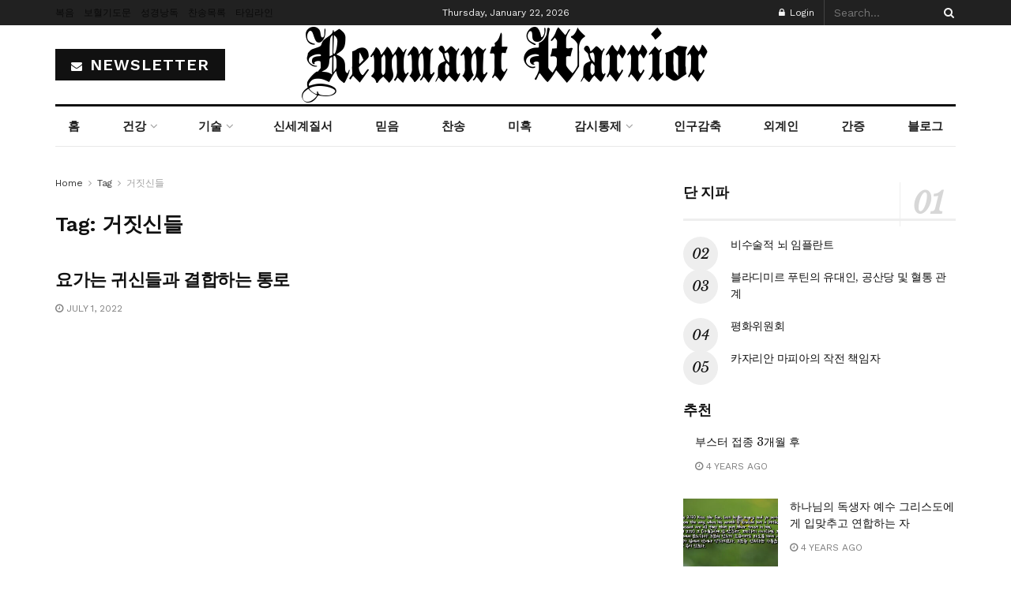

--- FILE ---
content_type: text/html; charset=UTF-8
request_url: https://remnantwarrior.net/tag/%EA%B1%B0%EC%A7%93%EC%8B%A0%EB%93%A4/
body_size: 44900
content:
<!doctype html>
<!--[if lt IE 7]> <html class="no-js lt-ie9 lt-ie8 lt-ie7" lang="en-US"> <![endif]-->
<!--[if IE 7]>    <html class="no-js lt-ie9 lt-ie8" lang="en-US"> <![endif]-->
<!--[if IE 8]>    <html class="no-js lt-ie9" lang="en-US"> <![endif]-->
<!--[if IE 9]>    <html class="no-js lt-ie10" lang="en-US"> <![endif]-->
<!--[if gt IE 8]><!--> <html class="no-js" lang="en-US"> <!--<![endif]-->
<head>
    <meta http-equiv="Content-Type" content="text/html; charset=UTF-8" />
    <meta name='viewport' content='width=device-width, initial-scale=1, user-scalable=yes' />
    <link rel="profile" href="http://gmpg.org/xfn/11" />
    <link rel="pingback" href="https://remnantwarrior.net/xmlrpc.php" />
    <title>거짓신들 &#8211; Remnant Warrior</title>
<meta name='robots' content='max-image-preview:large' />
<meta property="og:type" content="website">
<meta property="og:title" content="요가는 귀신들과 결합하는 통로">
<meta property="og:site_name" content="Remnant Warrior">
<meta property="og:description" content="until the Lord comes">
<meta property="og:url" content="https://remnantwarrior.net/tag/%EA%B1%B0%EC%A7%93%EC%8B%A0%EB%93%A4">
<meta property="og:locale" content="en_US">
<meta name="twitter:card" content="summary">
<meta name="twitter:url" content="https://remnantwarrior.net/tag/%EA%B1%B0%EC%A7%93%EC%8B%A0%EB%93%A4">
<meta name="twitter:title" content="요가는 귀신들과 결합하는 통로">
<meta name="twitter:description" content="until the Lord comes">
			<script type="text/javascript">
			  var jnews_ajax_url = '/?ajax-request=jnews'
			</script>
			<script type="text/javascript">;window.jnews=window.jnews||{},window.jnews.library=window.jnews.library||{},window.jnews.library=function(){"use strict";var e=this;e.win=window,e.doc=document,e.noop=function(){},e.globalBody=e.doc.getElementsByTagName("body")[0],e.globalBody=e.globalBody?e.globalBody:e.doc,e.win.jnewsDataStorage=e.win.jnewsDataStorage||{_storage:new WeakMap,put:function(e,t,n){this._storage.has(e)||this._storage.set(e,new Map),this._storage.get(e).set(t,n)},get:function(e,t){return this._storage.get(e).get(t)},has:function(e,t){return this._storage.has(e)&&this._storage.get(e).has(t)},remove:function(e,t){var n=this._storage.get(e).delete(t);return 0===!this._storage.get(e).size&&this._storage.delete(e),n}},e.windowWidth=function(){return e.win.innerWidth||e.docEl.clientWidth||e.globalBody.clientWidth},e.windowHeight=function(){return e.win.innerHeight||e.docEl.clientHeight||e.globalBody.clientHeight},e.requestAnimationFrame=e.win.requestAnimationFrame||e.win.webkitRequestAnimationFrame||e.win.mozRequestAnimationFrame||e.win.msRequestAnimationFrame||window.oRequestAnimationFrame||function(e){return setTimeout(e,1e3/60)},e.cancelAnimationFrame=e.win.cancelAnimationFrame||e.win.webkitCancelAnimationFrame||e.win.webkitCancelRequestAnimationFrame||e.win.mozCancelAnimationFrame||e.win.msCancelRequestAnimationFrame||e.win.oCancelRequestAnimationFrame||function(e){clearTimeout(e)},e.classListSupport="classList"in document.createElement("_"),e.hasClass=e.classListSupport?function(e,t){return e.classList.contains(t)}:function(e,t){return e.className.indexOf(t)>=0},e.addClass=e.classListSupport?function(t,n){e.hasClass(t,n)||t.classList.add(n)}:function(t,n){e.hasClass(t,n)||(t.className+=" "+n)},e.removeClass=e.classListSupport?function(t,n){e.hasClass(t,n)&&t.classList.remove(n)}:function(t,n){e.hasClass(t,n)&&(t.className=t.className.replace(n,""))},e.objKeys=function(e){var t=[];for(var n in e)Object.prototype.hasOwnProperty.call(e,n)&&t.push(n);return t},e.isObjectSame=function(e,t){var n=!0;return JSON.stringify(e)!==JSON.stringify(t)&&(n=!1),n},e.extend=function(){for(var e,t,n,o=arguments[0]||{},i=1,a=arguments.length;i<a;i++)if(null!==(e=arguments[i]))for(t in e)o!==(n=e[t])&&void 0!==n&&(o[t]=n);return o},e.dataStorage=e.win.jnewsDataStorage,e.isVisible=function(e){return 0!==e.offsetWidth&&0!==e.offsetHeight||e.getBoundingClientRect().length},e.getHeight=function(e){return e.offsetHeight||e.clientHeight||e.getBoundingClientRect().height},e.getWidth=function(e){return e.offsetWidth||e.clientWidth||e.getBoundingClientRect().width},e.supportsPassive=!1;try{var t=Object.defineProperty({},"passive",{get:function(){e.supportsPassive=!0}});"createEvent"in e.doc?e.win.addEventListener("test",null,t):"fireEvent"in e.doc&&e.win.attachEvent("test",null)}catch(e){}e.passiveOption=!!e.supportsPassive&&{passive:!0},e.setStorage=function(e,t){e="jnews-"+e;var n={expired:Math.floor(((new Date).getTime()+432e5)/1e3)};t=Object.assign(n,t);localStorage.setItem(e,JSON.stringify(t))},e.getStorage=function(e){e="jnews-"+e;var t=localStorage.getItem(e);return null!==t&&0<t.length?JSON.parse(localStorage.getItem(e)):{}},e.expiredStorage=function(){var t,n="jnews-";for(var o in localStorage)o.indexOf(n)>-1&&"undefined"!==(t=e.getStorage(o.replace(n,""))).expired&&t.expired<Math.floor((new Date).getTime()/1e3)&&localStorage.removeItem(o)},e.addEvents=function(t,n,o){for(var i in n){var a=["touchstart","touchmove"].indexOf(i)>=0&&!o&&e.passiveOption;"createEvent"in e.doc?t.addEventListener(i,n[i],a):"fireEvent"in e.doc&&t.attachEvent("on"+i,n[i])}},e.removeEvents=function(t,n){for(var o in n)"createEvent"in e.doc?t.removeEventListener(o,n[o]):"fireEvent"in e.doc&&t.detachEvent("on"+o,n[o])},e.triggerEvents=function(t,n,o){var i;o=o||{detail:null};return"createEvent"in e.doc?(!(i=e.doc.createEvent("CustomEvent")||new CustomEvent(n)).initCustomEvent||i.initCustomEvent(n,!0,!1,o),void t.dispatchEvent(i)):"fireEvent"in e.doc?((i=e.doc.createEventObject()).eventType=n,void t.fireEvent("on"+i.eventType,i)):void 0},e.getParents=function(t,n){void 0===n&&(n=e.doc);for(var o=[],i=t.parentNode,a=!1;!a;)if(i){var r=i;r.querySelectorAll(n).length?a=!0:(o.push(r),i=r.parentNode)}else o=[],a=!0;return o},e.forEach=function(e,t,n){for(var o=0,i=e.length;o<i;o++)t.call(n,e[o],o)},e.getText=function(e){return e.innerText||e.textContent},e.setText=function(e,t){var n="object"==typeof t?t.innerText||t.textContent:t;e.innerText&&(e.innerText=n),e.textContent&&(e.textContent=n)},e.httpBuildQuery=function(t){return e.objKeys(t).reduce(function t(n){var o=arguments.length>1&&void 0!==arguments[1]?arguments[1]:null;return function(i,a){var r=n[a];a=encodeURIComponent(a);var s=o?"".concat(o,"[").concat(a,"]"):a;return null==r||"function"==typeof r?(i.push("".concat(s,"=")),i):["number","boolean","string"].includes(typeof r)?(i.push("".concat(s,"=").concat(encodeURIComponent(r))),i):(i.push(e.objKeys(r).reduce(t(r,s),[]).join("&")),i)}}(t),[]).join("&")},e.get=function(t,n,o,i){return o="function"==typeof o?o:e.noop,e.ajax("GET",t,n,o,i)},e.post=function(t,n,o,i){return o="function"==typeof o?o:e.noop,e.ajax("POST",t,n,o,i)},e.ajax=function(t,n,o,i,a){var r=new XMLHttpRequest,s=n,c=e.httpBuildQuery(o);if(t=-1!=["GET","POST"].indexOf(t)?t:"GET",r.open(t,s+("GET"==t?"?"+c:""),!0),"POST"==t&&r.setRequestHeader("Content-type","application/x-www-form-urlencoded"),r.setRequestHeader("X-Requested-With","XMLHttpRequest"),r.onreadystatechange=function(){4===r.readyState&&200<=r.status&&300>r.status&&"function"==typeof i&&i.call(void 0,r.response)},void 0!==a&&!a){return{xhr:r,send:function(){r.send("POST"==t?c:null)}}}return r.send("POST"==t?c:null),{xhr:r}},e.scrollTo=function(t,n,o){function i(e,t,n){this.start=this.position(),this.change=e-this.start,this.currentTime=0,this.increment=20,this.duration=void 0===n?500:n,this.callback=t,this.finish=!1,this.animateScroll()}return Math.easeInOutQuad=function(e,t,n,o){return(e/=o/2)<1?n/2*e*e+t:-n/2*(--e*(e-2)-1)+t},i.prototype.stop=function(){this.finish=!0},i.prototype.move=function(t){e.doc.documentElement.scrollTop=t,e.globalBody.parentNode.scrollTop=t,e.globalBody.scrollTop=t},i.prototype.position=function(){return e.doc.documentElement.scrollTop||e.globalBody.parentNode.scrollTop||e.globalBody.scrollTop},i.prototype.animateScroll=function(){this.currentTime+=this.increment;var t=Math.easeInOutQuad(this.currentTime,this.start,this.change,this.duration);this.move(t),this.currentTime<this.duration&&!this.finish?e.requestAnimationFrame.call(e.win,this.animateScroll.bind(this)):this.callback&&"function"==typeof this.callback&&this.callback()},new i(t,n,o)},e.unwrap=function(t){var n,o=t;e.forEach(t,(function(e,t){n?n+=e:n=e})),o.replaceWith(n)},e.performance={start:function(e){performance.mark(e+"Start")},stop:function(e){performance.mark(e+"End"),performance.measure(e,e+"Start",e+"End")}},e.fps=function(){var t=0,n=0,o=0;!function(){var i=t=0,a=0,r=0,s=document.getElementById("fpsTable"),c=function(t){void 0===document.getElementsByTagName("body")[0]?e.requestAnimationFrame.call(e.win,(function(){c(t)})):document.getElementsByTagName("body")[0].appendChild(t)};null===s&&((s=document.createElement("div")).style.position="fixed",s.style.top="120px",s.style.left="10px",s.style.width="100px",s.style.height="20px",s.style.border="1px solid black",s.style.fontSize="11px",s.style.zIndex="100000",s.style.backgroundColor="white",s.id="fpsTable",c(s));var l=function(){o++,n=Date.now(),(a=(o/(r=(n-t)/1e3)).toPrecision(2))!=i&&(i=a,s.innerHTML=i+"fps"),1<r&&(t=n,o=0),e.requestAnimationFrame.call(e.win,l)};l()}()},e.instr=function(e,t){for(var n=0;n<t.length;n++)if(-1!==e.toLowerCase().indexOf(t[n].toLowerCase()))return!0},e.winLoad=function(t,n){function o(o){if("complete"===e.doc.readyState||"interactive"===e.doc.readyState)return!o||n?setTimeout(t,n||1):t(o),1}o()||e.addEvents(e.win,{load:o})},e.docReady=function(t,n){function o(o){if("complete"===e.doc.readyState||"interactive"===e.doc.readyState)return!o||n?setTimeout(t,n||1):t(o),1}o()||e.addEvents(e.doc,{DOMContentLoaded:o})},e.fireOnce=function(){e.docReady((function(){e.assets=e.assets||[],e.assets.length&&(e.boot(),e.load_assets())}),50)},e.boot=function(){e.length&&e.doc.querySelectorAll("style[media]").forEach((function(e){"not all"==e.getAttribute("media")&&e.removeAttribute("media")}))},e.create_js=function(t,n){var o=e.doc.createElement("script");switch(o.setAttribute("src",t),n){case"defer":o.setAttribute("defer",!0);break;case"async":o.setAttribute("async",!0);break;case"deferasync":o.setAttribute("defer",!0),o.setAttribute("async",!0)}e.globalBody.appendChild(o)},e.load_assets=function(){"object"==typeof e.assets&&e.forEach(e.assets.slice(0),(function(t,n){var o="";t.defer&&(o+="defer"),t.async&&(o+="async"),e.create_js(t.url,o);var i=e.assets.indexOf(t);i>-1&&e.assets.splice(i,1)})),e.assets=jnewsoption.au_scripts=window.jnewsads=[]},e.setCookie=function(e,t,n){var o="";if(n){var i=new Date;i.setTime(i.getTime()+24*n*60*60*1e3),o="; expires="+i.toUTCString()}document.cookie=e+"="+(t||"")+o+"; path=/"},e.getCookie=function(e){for(var t=e+"=",n=document.cookie.split(";"),o=0;o<n.length;o++){for(var i=n[o];" "==i.charAt(0);)i=i.substring(1,i.length);if(0==i.indexOf(t))return i.substring(t.length,i.length)}return null},e.eraseCookie=function(e){document.cookie=e+"=; Path=/; Expires=Thu, 01 Jan 1970 00:00:01 GMT;"},e.docReady((function(){e.globalBody=e.globalBody==e.doc?e.doc.getElementsByTagName("body")[0]:e.globalBody,e.globalBody=e.globalBody?e.globalBody:e.doc})),e.winLoad((function(){e.winLoad((function(){var t=!1;if(void 0!==window.jnewsadmin)if(void 0!==window.file_version_checker){var n=e.objKeys(window.file_version_checker);n.length?n.forEach((function(e){t||"10.0.4"===window.file_version_checker[e]||(t=!0)})):t=!0}else t=!0;t&&(window.jnewsHelper.getMessage(),window.jnewsHelper.getNotice())}),2500)}))},window.jnews.library=new window.jnews.library;</script><link rel='dns-prefetch' href='//fonts.googleapis.com' />
<link rel='preconnect' href='https://fonts.gstatic.com' />
<link rel="alternate" type="application/rss+xml" title="Remnant Warrior &raquo; Feed" href="https://remnantwarrior.net/feed/" />
<link rel="alternate" type="application/rss+xml" title="Remnant Warrior &raquo; Comments Feed" href="https://remnantwarrior.net/comments/feed/" />
<link rel="alternate" type="application/rss+xml" title="Remnant Warrior &raquo; 거짓신들 Tag Feed" href="https://remnantwarrior.net/tag/%ea%b1%b0%ec%a7%93%ec%8b%a0%eb%93%a4/feed/" />
<style id='wp-img-auto-sizes-contain-inline-css' type='text/css'>
img:is([sizes=auto i],[sizes^="auto," i]){contain-intrinsic-size:3000px 1500px}
/*# sourceURL=wp-img-auto-sizes-contain-inline-css */
</style>

<link rel='stylesheet' id='dashicons-css' href='https://remnantwarrior.net/wp-includes/css/dashicons.min.css?ver=6.9' type='text/css' media='all' />
<link rel='stylesheet' id='post-views-counter-frontend-css' href='https://remnantwarrior.net/wp-content/plugins/post-views-counter/css/frontend.css?ver=1.7.3' type='text/css' media='all' />
<style id='wp-emoji-styles-inline-css' type='text/css'>

	img.wp-smiley, img.emoji {
		display: inline !important;
		border: none !important;
		box-shadow: none !important;
		height: 1em !important;
		width: 1em !important;
		margin: 0 0.07em !important;
		vertical-align: -0.1em !important;
		background: none !important;
		padding: 0 !important;
	}
/*# sourceURL=wp-emoji-styles-inline-css */
</style>
<link rel='stylesheet' id='wp-block-library-css' href='https://remnantwarrior.net/wp-includes/css/dist/block-library/style.min.css?ver=6.9' type='text/css' media='all' />
<style id='classic-theme-styles-inline-css' type='text/css'>
/*! This file is auto-generated */
.wp-block-button__link{color:#fff;background-color:#32373c;border-radius:9999px;box-shadow:none;text-decoration:none;padding:calc(.667em + 2px) calc(1.333em + 2px);font-size:1.125em}.wp-block-file__button{background:#32373c;color:#fff;text-decoration:none}
/*# sourceURL=/wp-includes/css/classic-themes.min.css */
</style>
<link rel='stylesheet' id='jnews-faq-css' href='https://remnantwarrior.net/wp-content/plugins/jnews-essential/assets/css/faq.css?ver=12.0.3' type='text/css' media='all' />
<style id='presto-player-popup-trigger-style-inline-css' type='text/css'>
:where(.wp-block-presto-player-popup-trigger) {
  /* reduce specificity */
  display: grid;
  gap: 1rem;
  cursor: pointer;
}

/* Play icon overlay for popup image trigger variation */
:where(.presto-popup-image-trigger) {
  position: relative;
  cursor: pointer;
}

:where(.presto-popup-image-trigger)::before {
  content: "";
  position: absolute;
  top: 50%;
  left: 50%;
  transform: translate(-50%, -50%);
  width: 48px;
  height: 48px;
  background-image: url("/wp-content/plugins/presto-player/src/admin/blocks/blocks/popup-trigger/../../../../../img/play-button.svg");
  background-size: contain;
  background-repeat: no-repeat;
  background-position: center;
  z-index: 10;
  pointer-events: none;
}

:where(.presto-popup-image-trigger img) {
  display: block;
  width: 100%;
  height: auto;
  filter: brightness(0.5);
}
/*# sourceURL=https://remnantwarrior.net/wp-content/plugins/presto-player/src/admin/blocks/blocks/popup-trigger/style.css */
</style>
<style id='presto-player-popup-media-style-inline-css' type='text/css'>
.wp-block-presto-player-popup.is-selected .wp-block-presto-player-popup-media {
  display: initial;
}

.wp-block-presto-player-popup.has-child-selected .wp-block-presto-player-popup-media {
  display: initial;
}

.presto-popup__overlay {
  position: fixed;
  top: 0;
  left: 0;
  z-index: 100000;
  overflow: hidden;
  width: 100%;
  height: 100vh;
  box-sizing: border-box;
  padding: 0 5%;
  visibility: hidden;
  opacity: 0;
  display: flex;
  align-items: center;
  justify-content: center;
  transition:
    opacity 0.2s ease,
    visibility 0.2s ease;

  --presto-popup-media-width: 1280px;
  --presto-popup-background-color: rgba(0, 0, 0, 0.917);
}

.presto-popup--active {
  visibility: visible;
  opacity: 1;
}

.presto-popup--active .presto-popup__content {
  transform: scale(1);
}

.presto-popup__content {
  position: relative;
  z-index: 9999999999;
  width: 100%;
  max-width: var(--presto-popup-media-width);
  transform: scale(0.9);
  transition: transform 0.2s ease;
}

.presto-popup__close-button {
  position: absolute;
  top: calc(env(safe-area-inset-top) + 16px);
  right: calc(env(safe-area-inset-right) + 16px);
  padding: 0;
  cursor: pointer;
  z-index: 5000000;
  min-width: 24px;
  min-height: 24px;
  width: 24px;
  height: 24px;
  display: flex;
  align-items: center;
  justify-content: center;
  border: none;
  background: none;
  box-shadow: none;
  transition: opacity 0.2s ease;
}

.presto-popup__close-button:hover,
.presto-popup__close-button:focus {
  opacity: 0.8;
  background: none;
  border: none;
}

.presto-popup__close-button:not(:hover):not(:active):not(.has-background) {
  background: none;
  border: none;
}

.presto-popup__close-button svg {
  width: 24px;
  height: 24px;
  fill: white;
}

.presto-popup__scrim {
  width: 100%;
  height: 100%;
  position: absolute;
  z-index: 2000000;
  background-color: var(--presto-popup-background-color, rgb(255, 255, 255));
}

.presto-popup__speak {
  position: absolute;
  width: 1px;
  height: 1px;
  padding: 0;
  margin: -1px;
  overflow: hidden;
  clip: rect(0, 0, 0, 0);
  white-space: nowrap;
  border: 0;
}
/*# sourceURL=https://remnantwarrior.net/wp-content/plugins/presto-player/src/admin/blocks/blocks/popup-media/style.css */
</style>
<style id='global-styles-inline-css' type='text/css'>
:root{--wp--preset--aspect-ratio--square: 1;--wp--preset--aspect-ratio--4-3: 4/3;--wp--preset--aspect-ratio--3-4: 3/4;--wp--preset--aspect-ratio--3-2: 3/2;--wp--preset--aspect-ratio--2-3: 2/3;--wp--preset--aspect-ratio--16-9: 16/9;--wp--preset--aspect-ratio--9-16: 9/16;--wp--preset--color--black: #000000;--wp--preset--color--cyan-bluish-gray: #abb8c3;--wp--preset--color--white: #ffffff;--wp--preset--color--pale-pink: #f78da7;--wp--preset--color--vivid-red: #cf2e2e;--wp--preset--color--luminous-vivid-orange: #ff6900;--wp--preset--color--luminous-vivid-amber: #fcb900;--wp--preset--color--light-green-cyan: #7bdcb5;--wp--preset--color--vivid-green-cyan: #00d084;--wp--preset--color--pale-cyan-blue: #8ed1fc;--wp--preset--color--vivid-cyan-blue: #0693e3;--wp--preset--color--vivid-purple: #9b51e0;--wp--preset--gradient--vivid-cyan-blue-to-vivid-purple: linear-gradient(135deg,rgb(6,147,227) 0%,rgb(155,81,224) 100%);--wp--preset--gradient--light-green-cyan-to-vivid-green-cyan: linear-gradient(135deg,rgb(122,220,180) 0%,rgb(0,208,130) 100%);--wp--preset--gradient--luminous-vivid-amber-to-luminous-vivid-orange: linear-gradient(135deg,rgb(252,185,0) 0%,rgb(255,105,0) 100%);--wp--preset--gradient--luminous-vivid-orange-to-vivid-red: linear-gradient(135deg,rgb(255,105,0) 0%,rgb(207,46,46) 100%);--wp--preset--gradient--very-light-gray-to-cyan-bluish-gray: linear-gradient(135deg,rgb(238,238,238) 0%,rgb(169,184,195) 100%);--wp--preset--gradient--cool-to-warm-spectrum: linear-gradient(135deg,rgb(74,234,220) 0%,rgb(151,120,209) 20%,rgb(207,42,186) 40%,rgb(238,44,130) 60%,rgb(251,105,98) 80%,rgb(254,248,76) 100%);--wp--preset--gradient--blush-light-purple: linear-gradient(135deg,rgb(255,206,236) 0%,rgb(152,150,240) 100%);--wp--preset--gradient--blush-bordeaux: linear-gradient(135deg,rgb(254,205,165) 0%,rgb(254,45,45) 50%,rgb(107,0,62) 100%);--wp--preset--gradient--luminous-dusk: linear-gradient(135deg,rgb(255,203,112) 0%,rgb(199,81,192) 50%,rgb(65,88,208) 100%);--wp--preset--gradient--pale-ocean: linear-gradient(135deg,rgb(255,245,203) 0%,rgb(182,227,212) 50%,rgb(51,167,181) 100%);--wp--preset--gradient--electric-grass: linear-gradient(135deg,rgb(202,248,128) 0%,rgb(113,206,126) 100%);--wp--preset--gradient--midnight: linear-gradient(135deg,rgb(2,3,129) 0%,rgb(40,116,252) 100%);--wp--preset--font-size--small: 13px;--wp--preset--font-size--medium: 20px;--wp--preset--font-size--large: 36px;--wp--preset--font-size--x-large: 42px;--wp--preset--spacing--20: 0.44rem;--wp--preset--spacing--30: 0.67rem;--wp--preset--spacing--40: 1rem;--wp--preset--spacing--50: 1.5rem;--wp--preset--spacing--60: 2.25rem;--wp--preset--spacing--70: 3.38rem;--wp--preset--spacing--80: 5.06rem;--wp--preset--shadow--natural: 6px 6px 9px rgba(0, 0, 0, 0.2);--wp--preset--shadow--deep: 12px 12px 50px rgba(0, 0, 0, 0.4);--wp--preset--shadow--sharp: 6px 6px 0px rgba(0, 0, 0, 0.2);--wp--preset--shadow--outlined: 6px 6px 0px -3px rgb(255, 255, 255), 6px 6px rgb(0, 0, 0);--wp--preset--shadow--crisp: 6px 6px 0px rgb(0, 0, 0);}:root :where(.is-layout-flow) > :first-child{margin-block-start: 0;}:root :where(.is-layout-flow) > :last-child{margin-block-end: 0;}:root :where(.is-layout-flow) > *{margin-block-start: 24px;margin-block-end: 0;}:root :where(.is-layout-constrained) > :first-child{margin-block-start: 0;}:root :where(.is-layout-constrained) > :last-child{margin-block-end: 0;}:root :where(.is-layout-constrained) > *{margin-block-start: 24px;margin-block-end: 0;}:root :where(.is-layout-flex){gap: 24px;}:root :where(.is-layout-grid){gap: 24px;}body .is-layout-flex{display: flex;}.is-layout-flex{flex-wrap: wrap;align-items: center;}.is-layout-flex > :is(*, div){margin: 0;}body .is-layout-grid{display: grid;}.is-layout-grid > :is(*, div){margin: 0;}.has-black-color{color: var(--wp--preset--color--black) !important;}.has-cyan-bluish-gray-color{color: var(--wp--preset--color--cyan-bluish-gray) !important;}.has-white-color{color: var(--wp--preset--color--white) !important;}.has-pale-pink-color{color: var(--wp--preset--color--pale-pink) !important;}.has-vivid-red-color{color: var(--wp--preset--color--vivid-red) !important;}.has-luminous-vivid-orange-color{color: var(--wp--preset--color--luminous-vivid-orange) !important;}.has-luminous-vivid-amber-color{color: var(--wp--preset--color--luminous-vivid-amber) !important;}.has-light-green-cyan-color{color: var(--wp--preset--color--light-green-cyan) !important;}.has-vivid-green-cyan-color{color: var(--wp--preset--color--vivid-green-cyan) !important;}.has-pale-cyan-blue-color{color: var(--wp--preset--color--pale-cyan-blue) !important;}.has-vivid-cyan-blue-color{color: var(--wp--preset--color--vivid-cyan-blue) !important;}.has-vivid-purple-color{color: var(--wp--preset--color--vivid-purple) !important;}.has-black-background-color{background-color: var(--wp--preset--color--black) !important;}.has-cyan-bluish-gray-background-color{background-color: var(--wp--preset--color--cyan-bluish-gray) !important;}.has-white-background-color{background-color: var(--wp--preset--color--white) !important;}.has-pale-pink-background-color{background-color: var(--wp--preset--color--pale-pink) !important;}.has-vivid-red-background-color{background-color: var(--wp--preset--color--vivid-red) !important;}.has-luminous-vivid-orange-background-color{background-color: var(--wp--preset--color--luminous-vivid-orange) !important;}.has-luminous-vivid-amber-background-color{background-color: var(--wp--preset--color--luminous-vivid-amber) !important;}.has-light-green-cyan-background-color{background-color: var(--wp--preset--color--light-green-cyan) !important;}.has-vivid-green-cyan-background-color{background-color: var(--wp--preset--color--vivid-green-cyan) !important;}.has-pale-cyan-blue-background-color{background-color: var(--wp--preset--color--pale-cyan-blue) !important;}.has-vivid-cyan-blue-background-color{background-color: var(--wp--preset--color--vivid-cyan-blue) !important;}.has-vivid-purple-background-color{background-color: var(--wp--preset--color--vivid-purple) !important;}.has-black-border-color{border-color: var(--wp--preset--color--black) !important;}.has-cyan-bluish-gray-border-color{border-color: var(--wp--preset--color--cyan-bluish-gray) !important;}.has-white-border-color{border-color: var(--wp--preset--color--white) !important;}.has-pale-pink-border-color{border-color: var(--wp--preset--color--pale-pink) !important;}.has-vivid-red-border-color{border-color: var(--wp--preset--color--vivid-red) !important;}.has-luminous-vivid-orange-border-color{border-color: var(--wp--preset--color--luminous-vivid-orange) !important;}.has-luminous-vivid-amber-border-color{border-color: var(--wp--preset--color--luminous-vivid-amber) !important;}.has-light-green-cyan-border-color{border-color: var(--wp--preset--color--light-green-cyan) !important;}.has-vivid-green-cyan-border-color{border-color: var(--wp--preset--color--vivid-green-cyan) !important;}.has-pale-cyan-blue-border-color{border-color: var(--wp--preset--color--pale-cyan-blue) !important;}.has-vivid-cyan-blue-border-color{border-color: var(--wp--preset--color--vivid-cyan-blue) !important;}.has-vivid-purple-border-color{border-color: var(--wp--preset--color--vivid-purple) !important;}.has-vivid-cyan-blue-to-vivid-purple-gradient-background{background: var(--wp--preset--gradient--vivid-cyan-blue-to-vivid-purple) !important;}.has-light-green-cyan-to-vivid-green-cyan-gradient-background{background: var(--wp--preset--gradient--light-green-cyan-to-vivid-green-cyan) !important;}.has-luminous-vivid-amber-to-luminous-vivid-orange-gradient-background{background: var(--wp--preset--gradient--luminous-vivid-amber-to-luminous-vivid-orange) !important;}.has-luminous-vivid-orange-to-vivid-red-gradient-background{background: var(--wp--preset--gradient--luminous-vivid-orange-to-vivid-red) !important;}.has-very-light-gray-to-cyan-bluish-gray-gradient-background{background: var(--wp--preset--gradient--very-light-gray-to-cyan-bluish-gray) !important;}.has-cool-to-warm-spectrum-gradient-background{background: var(--wp--preset--gradient--cool-to-warm-spectrum) !important;}.has-blush-light-purple-gradient-background{background: var(--wp--preset--gradient--blush-light-purple) !important;}.has-blush-bordeaux-gradient-background{background: var(--wp--preset--gradient--blush-bordeaux) !important;}.has-luminous-dusk-gradient-background{background: var(--wp--preset--gradient--luminous-dusk) !important;}.has-pale-ocean-gradient-background{background: var(--wp--preset--gradient--pale-ocean) !important;}.has-electric-grass-gradient-background{background: var(--wp--preset--gradient--electric-grass) !important;}.has-midnight-gradient-background{background: var(--wp--preset--gradient--midnight) !important;}.has-small-font-size{font-size: var(--wp--preset--font-size--small) !important;}.has-medium-font-size{font-size: var(--wp--preset--font-size--medium) !important;}.has-large-font-size{font-size: var(--wp--preset--font-size--large) !important;}.has-x-large-font-size{font-size: var(--wp--preset--font-size--x-large) !important;}
:root :where(.wp-block-pullquote){font-size: 1.5em;line-height: 1.6;}
/*# sourceURL=global-styles-inline-css */
</style>
<link rel='stylesheet' id='secure-copy-content-protection-public-css' href='https://remnantwarrior.net/wp-content/plugins/secure-copy-content-protection/public/css/secure-copy-content-protection-public.css?ver=4.9.8' type='text/css' media='all' />
<link rel='stylesheet' id='jnews-parent-style-css' href='https://remnantwarrior.net/wp-content/themes/jnews/style.css?ver=6.9' type='text/css' media='all' />
<link rel='stylesheet' id='elementor-frontend-css' href='https://remnantwarrior.net/wp-content/plugins/elementor/assets/css/frontend.min.css?ver=3.34.2' type='text/css' media='all' />
<link rel='stylesheet' id='jeg_customizer_font-css' href='//fonts.googleapis.com/css?family=Work+Sans%3Aregular%2C600%7CLibre+Baskerville%3Aregular%2Citalic%2C700&#038;display=swap&#038;ver=1.3.2' type='text/css' media='all' />
<link rel='stylesheet' id='font-awesome-css' href='https://remnantwarrior.net/wp-content/plugins/elementor/assets/lib/font-awesome/css/font-awesome.min.css?ver=4.7.0' type='text/css' media='all' />
<link rel='stylesheet' id='jnews-frontend-css' href='https://remnantwarrior.net/wp-content/themes/jnews/assets/dist/frontend.min.css?ver=1.0.0' type='text/css' media='all' />
<link rel='stylesheet' id='jnews-elementor-css' href='https://remnantwarrior.net/wp-content/themes/jnews/assets/css/elementor-frontend.css?ver=1.0.0' type='text/css' media='all' />
<link rel='stylesheet' id='jnews-style-css' href='https://remnantwarrior.net/wp-content/themes/jnews-child/style.css?ver=1.0.0' type='text/css' media='all' />
<link rel='stylesheet' id='jnews-darkmode-css' href='https://remnantwarrior.net/wp-content/themes/jnews/assets/css/darkmode.css?ver=1.0.0' type='text/css' media='all' />
<link rel='stylesheet' id='jnews-scheme-css' href='https://remnantwarrior.net/wp-content/themes/jnews/data/import/newspaper/scheme.css?ver=1.0.0' type='text/css' media='all' />
<link rel='stylesheet' id='jnews-weather-style-css' href='https://remnantwarrior.net/wp-content/plugins/jnews-weather/assets/css/plugin.css?ver=12.0.0' type='text/css' media='all' />
<script type="text/javascript" src="https://remnantwarrior.net/wp-includes/js/jquery/jquery.min.js?ver=3.7.1" id="jquery-core-js"></script>
<script type="text/javascript" src="https://remnantwarrior.net/wp-includes/js/jquery/jquery-migrate.min.js?ver=3.4.1" id="jquery-migrate-js"></script>
<link rel="https://api.w.org/" href="https://remnantwarrior.net/wp-json/" /><link rel="alternate" title="JSON" type="application/json" href="https://remnantwarrior.net/wp-json/wp/v2/tags/670" /><link rel="EditURI" type="application/rsd+xml" title="RSD" href="https://remnantwarrior.net/xmlrpc.php?rsd" />
<meta name="generator" content="WordPress 6.9" />
<meta name="generator" content="Elementor 3.34.2; features: e_font_icon_svg, additional_custom_breakpoints; settings: css_print_method-external, google_font-enabled, font_display-auto">
			<style>
				.e-con.e-parent:nth-of-type(n+4):not(.e-lazyloaded):not(.e-no-lazyload),
				.e-con.e-parent:nth-of-type(n+4):not(.e-lazyloaded):not(.e-no-lazyload) * {
					background-image: none !important;
				}
				@media screen and (max-height: 1024px) {
					.e-con.e-parent:nth-of-type(n+3):not(.e-lazyloaded):not(.e-no-lazyload),
					.e-con.e-parent:nth-of-type(n+3):not(.e-lazyloaded):not(.e-no-lazyload) * {
						background-image: none !important;
					}
				}
				@media screen and (max-height: 640px) {
					.e-con.e-parent:nth-of-type(n+2):not(.e-lazyloaded):not(.e-no-lazyload),
					.e-con.e-parent:nth-of-type(n+2):not(.e-lazyloaded):not(.e-no-lazyload) * {
						background-image: none !important;
					}
				}
			</style>
			<script type='application/ld+json'>{"@context":"http:\/\/schema.org","@type":"Organization","@id":"https:\/\/remnantwarrior.net\/#organization","url":"https:\/\/remnantwarrior.net\/","name":"","logo":{"@type":"ImageObject","url":""},"sameAs":[]}</script>
<script type='application/ld+json'>{"@context":"http:\/\/schema.org","@type":"WebSite","@id":"https:\/\/remnantwarrior.net\/#website","url":"https:\/\/remnantwarrior.net\/","name":"","potentialAction":{"@type":"SearchAction","target":"https:\/\/remnantwarrior.net\/?s={search_term_string}","query-input":"required name=search_term_string"}}</script>
<link rel="icon" href="https://remnantwarrior.net/wp-content/uploads/2022/03/SiteIcon-75x75.png" sizes="32x32" />
<link rel="icon" href="https://remnantwarrior.net/wp-content/uploads/2022/03/SiteIcon.png" sizes="192x192" />
<link rel="apple-touch-icon" href="https://remnantwarrior.net/wp-content/uploads/2022/03/SiteIcon.png" />
<meta name="msapplication-TileImage" content="https://remnantwarrior.net/wp-content/uploads/2022/03/SiteIcon.png" />
<style id="jeg_dynamic_css" type="text/css" data-type="jeg_custom-css"> @font-face { font-family: 'Cafe24surround'; src: url('https://remnantwarrior.net/wp-content/uploads/2022/03/Cafe24Ssurround.ttf') format('truetype') ; font-weight: 400; font-style: regular; }  @font-face { font-family: 'KOTRA_BOLD'; src: url('https://remnantwarrior.net/wp-content/uploads/2022/03/KOTRA_BOLD.ttf') format('truetype') ; font-weight: 400; font-style: regular; }  @font-face { font-family: 'THE_Nyuseusokbo'; src: url('https://remnantwarrior.net/wp-content/uploads/2022/03/THE_Nyuseusokbo.ttf') format('truetype') ; font-weight: 400; font-style: regular; } body { --j-body-color : #333333; --j-accent-color : #174e96; --j-alt-color : #174259; --j-heading-color : #111111; } body,.jeg_newsfeed_list .tns-outer .tns-controls button,.jeg_filter_button,.owl-carousel .owl-nav div,.jeg_readmore,.jeg_hero_style_7 .jeg_post_meta a,.widget_calendar thead th,.widget_calendar tfoot a,.jeg_socialcounter a,.entry-header .jeg_meta_like a,.entry-header .jeg_meta_comment a,.entry-header .jeg_meta_donation a,.entry-header .jeg_meta_bookmark a,.entry-content tbody tr:hover,.entry-content th,.jeg_splitpost_nav li:hover a,#breadcrumbs a,.jeg_author_socials a:hover,.jeg_footer_content a,.jeg_footer_bottom a,.jeg_cartcontent,.woocommerce .woocommerce-breadcrumb a { color : #333333; } a, .jeg_menu_style_5>li>a:hover, .jeg_menu_style_5>li.sfHover>a, .jeg_menu_style_5>li.current-menu-item>a, .jeg_menu_style_5>li.current-menu-ancestor>a, .jeg_navbar .jeg_menu:not(.jeg_main_menu)>li>a:hover, .jeg_midbar .jeg_menu:not(.jeg_main_menu)>li>a:hover, .jeg_side_tabs li.active, .jeg_block_heading_5 strong, .jeg_block_heading_6 strong, .jeg_block_heading_7 strong, .jeg_block_heading_8 strong, .jeg_subcat_list li a:hover, .jeg_subcat_list li button:hover, .jeg_pl_lg_7 .jeg_thumb .jeg_post_category a, .jeg_pl_xs_2:before, .jeg_pl_xs_4 .jeg_postblock_content:before, .jeg_postblock .jeg_post_title a:hover, .jeg_hero_style_6 .jeg_post_title a:hover, .jeg_sidefeed .jeg_pl_xs_3 .jeg_post_title a:hover, .widget_jnews_popular .jeg_post_title a:hover, .jeg_meta_author a, .widget_archive li a:hover, .widget_pages li a:hover, .widget_meta li a:hover, .widget_recent_entries li a:hover, .widget_rss li a:hover, .widget_rss cite, .widget_categories li a:hover, .widget_categories li.current-cat>a, #breadcrumbs a:hover, .jeg_share_count .counts, .commentlist .bypostauthor>.comment-body>.comment-author>.fn, span.required, .jeg_review_title, .bestprice .price, .authorlink a:hover, .jeg_vertical_playlist .jeg_video_playlist_play_icon, .jeg_vertical_playlist .jeg_video_playlist_item.active .jeg_video_playlist_thumbnail:before, .jeg_horizontal_playlist .jeg_video_playlist_play, .woocommerce li.product .pricegroup .button, .widget_display_forums li a:hover, .widget_display_topics li:before, .widget_display_replies li:before, .widget_display_views li:before, .bbp-breadcrumb a:hover, .jeg_mobile_menu li.sfHover>a, .jeg_mobile_menu li a:hover, .split-template-6 .pagenum, .jeg_mobile_menu_style_5>li>a:hover, .jeg_mobile_menu_style_5>li.sfHover>a, .jeg_mobile_menu_style_5>li.current-menu-item>a, .jeg_mobile_menu_style_5>li.current-menu-ancestor>a { color : #174e96; } .jeg_menu_style_1>li>a:before, .jeg_menu_style_2>li>a:before, .jeg_menu_style_3>li>a:before, .jeg_side_toggle, .jeg_slide_caption .jeg_post_category a, .jeg_slider_type_1_wrapper .tns-controls button.tns-next, .jeg_block_heading_1 .jeg_block_title span, .jeg_block_heading_2 .jeg_block_title span, .jeg_block_heading_3, .jeg_block_heading_4 .jeg_block_title span, .jeg_block_heading_6:after, .jeg_pl_lg_box .jeg_post_category a, .jeg_pl_md_box .jeg_post_category a, .jeg_readmore:hover, .jeg_thumb .jeg_post_category a, .jeg_block_loadmore a:hover, .jeg_postblock.alt .jeg_block_loadmore a:hover, .jeg_block_loadmore a.active, .jeg_postblock_carousel_2 .jeg_post_category a, .jeg_heroblock .jeg_post_category a, .jeg_pagenav_1 .page_number.active, .jeg_pagenav_1 .page_number.active:hover, input[type="submit"], .btn, .button, .widget_tag_cloud a:hover, .popularpost_item:hover .jeg_post_title a:before, .jeg_splitpost_4 .page_nav, .jeg_splitpost_5 .page_nav, .jeg_post_via a:hover, .jeg_post_source a:hover, .jeg_post_tags a:hover, .comment-reply-title small a:before, .comment-reply-title small a:after, .jeg_storelist .productlink, .authorlink li.active a:before, .jeg_footer.dark .socials_widget:not(.nobg) a:hover .fa, div.jeg_breakingnews_title, .jeg_overlay_slider_bottom_wrapper .tns-controls button, .jeg_overlay_slider_bottom_wrapper .tns-controls button:hover, .jeg_vertical_playlist .jeg_video_playlist_current, .woocommerce span.onsale, .woocommerce #respond input#submit:hover, .woocommerce a.button:hover, .woocommerce button.button:hover, .woocommerce input.button:hover, .woocommerce #respond input#submit.alt, .woocommerce a.button.alt, .woocommerce button.button.alt, .woocommerce input.button.alt, .jeg_popup_post .caption, .jeg_footer.dark input[type="submit"], .jeg_footer.dark .btn, .jeg_footer.dark .button, .footer_widget.widget_tag_cloud a:hover, .jeg_inner_content .content-inner .jeg_post_category a:hover, #buddypress .standard-form button, #buddypress a.button, #buddypress input[type="submit"], #buddypress input[type="button"], #buddypress input[type="reset"], #buddypress ul.button-nav li a, #buddypress .generic-button a, #buddypress .generic-button button, #buddypress .comment-reply-link, #buddypress a.bp-title-button, #buddypress.buddypress-wrap .members-list li .user-update .activity-read-more a, div#buddypress .standard-form button:hover, div#buddypress a.button:hover, div#buddypress input[type="submit"]:hover, div#buddypress input[type="button"]:hover, div#buddypress input[type="reset"]:hover, div#buddypress ul.button-nav li a:hover, div#buddypress .generic-button a:hover, div#buddypress .generic-button button:hover, div#buddypress .comment-reply-link:hover, div#buddypress a.bp-title-button:hover, div#buddypress.buddypress-wrap .members-list li .user-update .activity-read-more a:hover, #buddypress #item-nav .item-list-tabs ul li a:before, .jeg_inner_content .jeg_meta_container .follow-wrapper a { background-color : #174e96; } .jeg_block_heading_7 .jeg_block_title span, .jeg_readmore:hover, .jeg_block_loadmore a:hover, .jeg_block_loadmore a.active, .jeg_pagenav_1 .page_number.active, .jeg_pagenav_1 .page_number.active:hover, .jeg_pagenav_3 .page_number:hover, .jeg_prevnext_post a:hover h3, .jeg_overlay_slider .jeg_post_category, .jeg_sidefeed .jeg_post.active, .jeg_vertical_playlist.jeg_vertical_playlist .jeg_video_playlist_item.active .jeg_video_playlist_thumbnail img, .jeg_horizontal_playlist .jeg_video_playlist_item.active { border-color : #174e96; } .jeg_tabpost_nav li.active, .woocommerce div.product .woocommerce-tabs ul.tabs li.active, .jeg_mobile_menu_style_1>li.current-menu-item a, .jeg_mobile_menu_style_1>li.current-menu-ancestor a, .jeg_mobile_menu_style_2>li.current-menu-item::after, .jeg_mobile_menu_style_2>li.current-menu-ancestor::after, .jeg_mobile_menu_style_3>li.current-menu-item::before, .jeg_mobile_menu_style_3>li.current-menu-ancestor::before { border-bottom-color : #174e96; } .jeg_post_meta .fa, .jeg_post_meta .jpwt-icon, .entry-header .jeg_post_meta .fa, .jeg_review_stars, .jeg_price_review_list { color : #174259; } .jeg_share_button.share-float.share-monocrhome a { background-color : #174259; } h1,h2,h3,h4,h5,h6,.jeg_post_title a,.entry-header .jeg_post_title,.jeg_hero_style_7 .jeg_post_title a,.jeg_block_title,.jeg_splitpost_bar .current_title,.jeg_video_playlist_title,.gallery-caption,.jeg_push_notification_button>a.button { color : #111111; } .split-template-9 .pagenum, .split-template-10 .pagenum, .split-template-11 .pagenum, .split-template-12 .pagenum, .split-template-13 .pagenum, .split-template-15 .pagenum, .split-template-18 .pagenum, .split-template-20 .pagenum, .split-template-19 .current_title span, .split-template-20 .current_title span { background-color : #111111; } .jeg_topbar .jeg_nav_row, .jeg_topbar .jeg_search_no_expand .jeg_search_input { line-height : 32px; } .jeg_topbar .jeg_nav_row, .jeg_topbar .jeg_nav_icon { height : 32px; } .jeg_midbar { height : 100px; } .jeg_header .jeg_bottombar, .jeg_header .jeg_bottombar.jeg_navbar_dark, .jeg_bottombar.jeg_navbar_boxed .jeg_nav_row, .jeg_bottombar.jeg_navbar_dark.jeg_navbar_boxed .jeg_nav_row { border-top-width : 3px; } .jeg_header_wrapper .jeg_bottombar, .jeg_header_wrapper .jeg_bottombar.jeg_navbar_dark, .jeg_bottombar.jeg_navbar_boxed .jeg_nav_row, .jeg_bottombar.jeg_navbar_dark.jeg_navbar_boxed .jeg_nav_row { border-top-color : #111111; } .jeg_stickybar, .jeg_stickybar.dark { border-bottom-width : 3px; } .jeg_stickybar, .jeg_stickybar.dark, .jeg_stickybar.jeg_navbar_boxed .jeg_nav_row { border-bottom-color : #111111; } .jeg_header .socials_widget > a > i.fa:before { color : #aaaaaa; } .jeg_header .socials_widget.nobg > a > span.jeg-icon svg { fill : #aaaaaa; } .jeg_header .socials_widget > a > span.jeg-icon svg { fill : #aaaaaa; } .jeg_aside_item.socials_widget > a > i.fa:before { color : #777777; } .jeg_aside_item.socials_widget.nobg a span.jeg-icon svg { fill : #777777; } .jeg_aside_item.socials_widget a span.jeg-icon svg { fill : #777777; } .jeg_button_1 .btn { background : #111111; } .jeg_nav_search { width : 34%; } .jnews .jeg_header .jeg_menu.jeg_top_menu > li > a { color : #0a0a0a; } .jeg_footer_sidecontent .jeg_footer_primary .col-md-7 .jeg_footer_title, .jeg_footer_sidecontent .jeg_footer_primary .col-md-7 .jeg_footer_title { color : #f4f4f4; } .jeg_menu_footer a,.jeg_footer.dark .jeg_menu_footer a,.jeg_footer_sidecontent .jeg_footer_primary .col-md-7 .jeg_menu_footer a { color : #f4f4f4; } .jeg_menu_footer li:not(:last-child):after,.jeg_footer.dark .jeg_menu_footer li:not(:last-child):after { color : #f7f7f7; } .jeg_footer_5 .jeg_footer_content .jeg_footer_social .socials_widget a,.jeg_footer_5.dark .jeg_footer_content .jeg_footer_social .socials_widget a,.jeg_footer_sidecontent .jeg_footer_primary .col-md-3 .jeg_footer_title { color : #f4f4f4; } .jeg_footer_sidecontent .jeg_footer_primary .col-md-3 .jeg_footer_title,.jeg_footer.dark .jeg_footer_sidecontent .jeg_footer_primary .col-md-3 .jeg_footer_title { border-bottom-color : #f4f4f4; } body,input,textarea,select,.chosen-container-single .chosen-single,.btn,.button { font-family: "Work Sans",Helvetica,Arial,sans-serif;font-size: 20px;  } .jeg_post_title, .entry-header .jeg_post_title, .jeg_single_tpl_2 .entry-header .jeg_post_title, .jeg_single_tpl_3 .entry-header .jeg_post_title, .jeg_single_tpl_6 .entry-header .jeg_post_title, .jeg_content .jeg_custom_title_wrapper .jeg_post_title { font-family: "Libre Baskerville",Helvetica,Arial,sans-serif; } h3.jeg_block_title, .jeg_footer .jeg_footer_heading h3, .jeg_footer .widget h2, .jeg_tabpost_nav li { font-size: 22px;  } .jeg_post_excerpt p, .content-inner p { font-family: "Droid Serif",Helvetica,Arial,sans-serif;font-size: 20px;  } .jeg_thumb .jeg_post_category a,.jeg_pl_lg_box .jeg_post_category a,.jeg_pl_md_box .jeg_post_category a,.jeg_postblock_carousel_2 .jeg_post_category a,.jeg_heroblock .jeg_post_category a,.jeg_slide_caption .jeg_post_category a { background-color : #111111; } .jeg_overlay_slider .jeg_post_category,.jeg_thumb .jeg_post_category a,.jeg_pl_lg_box .jeg_post_category a,.jeg_pl_md_box .jeg_post_category a,.jeg_postblock_carousel_2 .jeg_post_category a,.jeg_heroblock .jeg_post_category a,.jeg_slide_caption .jeg_post_category a { border-color : #111111; } </style><style type="text/css">
					.no_thumbnail .jeg_thumb,
					.thumbnail-container.no_thumbnail {
					    display: none !important;
					}
					.jeg_search_result .jeg_pl_xs_3.no_thumbnail .jeg_postblock_content,
					.jeg_sidefeed .jeg_pl_xs_3.no_thumbnail .jeg_postblock_content,
					.jeg_pl_sm.no_thumbnail .jeg_postblock_content {
					    margin-left: 0;
					}
					.jeg_postblock_11 .no_thumbnail .jeg_postblock_content,
					.jeg_postblock_12 .no_thumbnail .jeg_postblock_content,
					.jeg_postblock_12.jeg_col_3o3 .no_thumbnail .jeg_postblock_content  {
					    margin-top: 0;
					}
					.jeg_postblock_15 .jeg_pl_md_box.no_thumbnail .jeg_postblock_content,
					.jeg_postblock_19 .jeg_pl_md_box.no_thumbnail .jeg_postblock_content,
					.jeg_postblock_24 .jeg_pl_md_box.no_thumbnail .jeg_postblock_content,
					.jeg_sidefeed .jeg_pl_md_box .jeg_postblock_content {
					    position: relative;
					}
					.jeg_postblock_carousel_2 .no_thumbnail .jeg_post_title a,
					.jeg_postblock_carousel_2 .no_thumbnail .jeg_post_title a:hover,
					.jeg_postblock_carousel_2 .no_thumbnail .jeg_post_meta .fa {
					    color: #212121 !important;
					} 
					.jnews-dark-mode .jeg_postblock_carousel_2 .no_thumbnail .jeg_post_title a,
					.jnews-dark-mode .jeg_postblock_carousel_2 .no_thumbnail .jeg_post_title a:hover,
					.jnews-dark-mode .jeg_postblock_carousel_2 .no_thumbnail .jeg_post_meta .fa {
					    color: #fff !important;
					} 
				</style>		<style type="text/css" id="wp-custom-css">
			.jeg_meta_author{
	display:none!important
}
.jeg_meta_comment{
	display:none!important
}
.jeg_socialshare{
	display:none!important
}		</style>
		</head>
<body class="archive tag tag-670 wp-embed-responsive wp-theme-jnews wp-child-theme-jnews-child jeg_toggle_light jnews jsc_normal elementor-default elementor-kit-10">

    
    
    <div class="jeg_ad jeg_ad_top jnews_header_top_ads">
        <div class='ads-wrapper  '></div>    </div>

    <!-- The Main Wrapper
    ============================================= -->
    <div class="jeg_viewport">

        
        <div class="jeg_header_wrapper">
            <div class="jeg_header_instagram_wrapper">
    </div>

<!-- HEADER -->
<div class="jeg_header normal">
    <div class="jeg_topbar jeg_container jeg_navbar_wrapper dark">
    <div class="container">
        <div class="jeg_nav_row">
            
                <div class="jeg_nav_col jeg_nav_left  jeg_nav_grow">
                    <div class="item_wrap jeg_nav_alignleft">
                        <div class="jeg_nav_item">
	<ul class="jeg_menu jeg_top_menu"><li id="menu-item-84" class="menu-item menu-item-type-custom menu-item-object-custom menu-item-84"><a href="https://remnantwarrior.net/%eb%b3%b5%ec%9d%8c/">복음</a></li>
<li id="menu-item-85" class="menu-item menu-item-type-custom menu-item-object-custom menu-item-85"><a href="https://remnantwarrior.net/%eb%b3%b4%ed%98%88%ea%b8%b0%eb%8f%84%eb%ac%b8/">보혈기도문</a></li>
<li id="menu-item-86" class="menu-item menu-item-type-custom menu-item-object-custom menu-item-86"><a href="#">성경낭독</a></li>
<li id="menu-item-18960" class="menu-item menu-item-type-post_type menu-item-object-page menu-item-18960"><a href="https://remnantwarrior.net/%ec%b0%ac%ec%86%a1%eb%aa%a9%eb%a1%9d/">찬송목록</a></li>
<li id="menu-item-87" class="menu-item menu-item-type-post_type menu-item-object-page menu-item-87"><a href="https://remnantwarrior.net/%ed%83%80%ec%9e%84%eb%9d%bc%ec%9d%b8/">타임라인</a></li>
</ul></div>                    </div>
                </div>

                
                <div class="jeg_nav_col jeg_nav_center  jeg_nav_normal">
                    <div class="item_wrap jeg_nav_aligncenter">
                        <div class="jeg_nav_item jeg_top_date">
    Thursday, January 22, 2026</div>                    </div>
                </div>

                
                <div class="jeg_nav_col jeg_nav_right  jeg_nav_grow">
                    <div class="item_wrap jeg_nav_alignright">
                        <div class="jeg_nav_item jeg_nav_account">
    <ul class="jeg_accountlink jeg_menu">
        <li><a href="#jeg_loginform" aria-label="Login popup button" class="jeg_popuplink"><i class="fa fa-lock"></i> Login</a></li>    </ul>
</div><!-- Search Form -->
<div class="jeg_nav_item jeg_nav_search">
	<div class="jeg_search_wrapper jeg_search_no_expand square">
	    <a href="#" class="jeg_search_toggle"><i class="fa fa-search"></i></a>
	    <form action="https://remnantwarrior.net/" method="get" class="jeg_search_form" target="_top">
    <input name="s" class="jeg_search_input" placeholder="Search..." type="text" value="" autocomplete="off">
	<button aria-label="Search Button" type="submit" class="jeg_search_button btn"><i class="fa fa-search"></i></button>
</form>
<!-- jeg_search_hide with_result no_result -->
<div class="jeg_search_result jeg_search_hide with_result">
    <div class="search-result-wrapper">
    </div>
    <div class="search-link search-noresult">
        No Result    </div>
    <div class="search-link search-all-button">
        <i class="fa fa-search"></i> View All Result    </div>
</div>	</div>
</div>                    </div>
                </div>

                        </div>
    </div>
</div><!-- /.jeg_container --><div class="jeg_midbar jeg_container jeg_navbar_wrapper normal">
    <div class="container">
        <div class="jeg_nav_row">
            
                <div class="jeg_nav_col jeg_nav_left jeg_nav_grow">
                    <div class="item_wrap jeg_nav_alignleft">
                        <!-- Button -->
<div class="jeg_nav_item jeg_button_1">
    		<a href="#"
			class="btn default "
			target="_blank"
			>
			<i class="fa fa-envelope"></i>
			NEWSLETTER		</a>
		</div>                    </div>
                </div>

                
                <div class="jeg_nav_col jeg_nav_center jeg_nav_normal">
                    <div class="item_wrap jeg_nav_aligncenter">
                        <div class="jeg_nav_item jeg_logo jeg_desktop_logo">
			<div class="site-title">
			<a href="https://remnantwarrior.net/" aria-label="Visit Homepage" style="padding: 0 0 0 0;">
				<img class='jeg_logo_img' src="http://remnantwarrior.net/wp-content/uploads/2022/03/logo-7.png" srcset="http://remnantwarrior.net/wp-content/uploads/2022/03/logo-7.png 1x, http://remnantwarrior.net/wp-content/uploads/2022/03/logo@2x-6.png 2x" alt="Remnant Warrior"data-light-src="http://remnantwarrior.net/wp-content/uploads/2022/03/logo-7.png" data-light-srcset="http://remnantwarrior.net/wp-content/uploads/2022/03/logo-7.png 1x, http://remnantwarrior.net/wp-content/uploads/2022/03/logo@2x-6.png 2x" data-dark-src="http://remnantwarrior.net/wp-content/uploads/2022/03/logoDM-1.png" data-dark-srcset="http://remnantwarrior.net/wp-content/uploads/2022/03/logoDM-1.png 1x, http://remnantwarrior.net/wp-content/uploads/2022/03/logoDM@2x-1.png 2x"width="523" height="103">			</a>
		</div>
	</div>
                    </div>
                </div>

                
                <div class="jeg_nav_col jeg_nav_right jeg_nav_grow">
                    <div class="item_wrap jeg_nav_alignright">
                        <div class="jeg_nav_item jnews_header_topbar_weather">
    </div>                    </div>
                </div>

                        </div>
    </div>
</div><div class="jeg_bottombar jeg_navbar jeg_container jeg_navbar_wrapper 1 jeg_navbar_boxed jeg_navbar_fitwidth jeg_navbar_normal">
    <div class="container">
        <div class="jeg_nav_row">
            
                <div class="jeg_nav_col jeg_nav_left jeg_nav_normal">
                    <div class="item_wrap jeg_nav_alignleft">
                                            </div>
                </div>

                
                <div class="jeg_nav_col jeg_nav_center jeg_nav_grow">
                    <div class="item_wrap jeg_nav_aligncenter">
                        <div class="jeg_nav_item jeg_main_menu_wrapper">
<div class="jeg_mainmenu_wrap"><ul class="jeg_menu jeg_main_menu jeg_menu_style_5" data-animation="animate"><li id="menu-item-71" class="menu-item menu-item-type-post_type menu-item-object-page menu-item-home menu-item-71 bgnav" data-item-row="default" ><a href="https://remnantwarrior.net/">홈</a></li>
<li id="menu-item-82" class="menu-item menu-item-type-taxonomy menu-item-object-category menu-item-has-children menu-item-82 bgnav jeg_megamenu category_1" data-number="9"  data-item-row="default" ><a href="https://remnantwarrior.net/category/%ea%b1%b4%ea%b0%95/">건강</a><div class="sub-menu">
                    <div class="jeg_newsfeed clearfix"><div class="jeg_newsfeed_subcat">
                    <ul class="jeg_subcat_item">
                        <li data-cat-id="3" class="active"><a href="https://remnantwarrior.net/category/%ea%b1%b4%ea%b0%95/">All</a></li>
                        <li data-cat-id="4" class=""><a href="https://remnantwarrior.net/category/%ea%b1%b4%ea%b0%95/%eb%a9%b4%eb%b4%89/">면봉</a></li><li data-cat-id="7" class=""><a href="https://remnantwarrior.net/category/%ea%b1%b4%ea%b0%95/%eb%aa%a8%ea%b2%94%eb%a1%a0/">모겔론</a></li><li data-cat-id="5" class=""><a href="https://remnantwarrior.net/category/%ea%b1%b4%ea%b0%95/%ec%8b%9d%ed%92%88-%ec%b9%98%eb%a3%8c%ec%a0%9c/">식품/치료제</a></li><li data-cat-id="6" class=""><a href="https://remnantwarrior.net/category/%ea%b1%b4%ea%b0%95/%ec%a0%91%ec%a2%85%ec%a6%9d%ec%83%81/">접종증상</a></li>
                    </ul>
                </div>
                <div class="jeg_newsfeed_list">
                    <div data-cat-id="3" data-load-status="loaded" class="jeg_newsfeed_container with_subcat">
                        <div class="newsfeed_carousel">
                            <div class="jeg_newsfeed_item no_thumbnail">
                    <div class="jeg_thumb">
                        
                        <a href="https://remnantwarrior.net/%e3%85%84%ec%9d%98-%ed%99%a9%ea%b8%88%ea%b8%b0/"><div class="thumbnail-container size-500 "></div></a>
                    </div>
                    <h3 class="jeg_post_title"><a href="https://remnantwarrior.net/%e3%85%84%ec%9d%98-%ed%99%a9%ea%b8%88%ea%b8%b0/">ㅄ의 황금기</a></h3>
                </div><div class="jeg_newsfeed_item no_thumbnail">
                    <div class="jeg_thumb">
                        
                        <a href="https://remnantwarrior.net/%ec%a0%91%ec%a2%85-%ed%9b%84-%ea%b2%bd%ed%97%98/"><div class="thumbnail-container size-500 "></div></a>
                    </div>
                    <h3 class="jeg_post_title"><a href="https://remnantwarrior.net/%ec%a0%91%ec%a2%85-%ed%9b%84-%ea%b2%bd%ed%97%98/">접종 후 경험</a></h3>
                </div><div class="jeg_newsfeed_item no_thumbnail">
                    <div class="jeg_thumb">
                        
                        <a href="https://remnantwarrior.net/%ed%99%98%ec%9e%90-%eb%aa%b0%eb%9e%98-%ec%a0%91%ec%a2%85/"><div class="thumbnail-container size-500 "></div></a>
                    </div>
                    <h3 class="jeg_post_title"><a href="https://remnantwarrior.net/%ed%99%98%ec%9e%90-%eb%aa%b0%eb%9e%98-%ec%a0%91%ec%a2%85/">환자 몰래 접종시킴</a></h3>
                </div><div class="jeg_newsfeed_item no_thumbnail">
                    <div class="jeg_thumb">
                        
                        <a href="https://remnantwarrior.net/%ec%8b%a0%ec%83%9d%ec%95%84-%ec%a3%bc%ec%82%ac/"><div class="thumbnail-container size-500 "></div></a>
                    </div>
                    <h3 class="jeg_post_title"><a href="https://remnantwarrior.net/%ec%8b%a0%ec%83%9d%ec%95%84-%ec%a3%bc%ec%82%ac/">신생아 주사</a></h3>
                </div><div class="jeg_newsfeed_item no_thumbnail">
                    <div class="jeg_thumb">
                        
                        <a href="https://remnantwarrior.net/%ec%9d%98%eb%a3%8c-%ea%b1%b4%ea%b0%95-%ec%95%b1/"><div class="thumbnail-container size-500 "></div></a>
                    </div>
                    <h3 class="jeg_post_title"><a href="https://remnantwarrior.net/%ec%9d%98%eb%a3%8c-%ea%b1%b4%ea%b0%95-%ec%95%b1/">의료 건강 앱</a></h3>
                </div><div class="jeg_newsfeed_item no_thumbnail">
                    <div class="jeg_thumb">
                        
                        <a href="https://remnantwarrior.net/%ea%b8%89%ec%84%b1%ec%95%94-%ec%9a%94%ec%9d%b8/"><div class="thumbnail-container size-500 "></div></a>
                    </div>
                    <h3 class="jeg_post_title"><a href="https://remnantwarrior.net/%ea%b8%89%ec%84%b1%ec%95%94-%ec%9a%94%ec%9d%b8/">급성암 요인</a></h3>
                </div><div class="jeg_newsfeed_item no_thumbnail">
                    <div class="jeg_thumb">
                        
                        <a href="https://remnantwarrior.net/%ed%98%95%ea%b4%91%eb%b9%9b-%ec%a0%95%eb%a7%a5/"><div class="thumbnail-container size-500 "></div></a>
                    </div>
                    <h3 class="jeg_post_title"><a href="https://remnantwarrior.net/%ed%98%95%ea%b4%91%eb%b9%9b-%ec%a0%95%eb%a7%a5/">형광빛 정맥</a></h3>
                </div><div class="jeg_newsfeed_item no_thumbnail">
                    <div class="jeg_thumb">
                        
                        <a href="https://remnantwarrior.net/%ec%82%ac%ec%9a%a9%ec%9e%90%ec%9d%98-%ec%9e%90%ec%82%b4-%ec%9c%a0%eb%8f%84%ed%95%98%eb%8a%94-%ec%9d%b8%ea%b3%b5%ec%a7%80%eb%8a%a5/"><div class="thumbnail-container size-500 "></div></a>
                    </div>
                    <h3 class="jeg_post_title"><a href="https://remnantwarrior.net/%ec%82%ac%ec%9a%a9%ec%9e%90%ec%9d%98-%ec%9e%90%ec%82%b4-%ec%9c%a0%eb%8f%84%ed%95%98%eb%8a%94-%ec%9d%b8%ea%b3%b5%ec%a7%80%eb%8a%a5/">사용자의 자살 유도하는 인공지능</a></h3>
                </div><div class="jeg_newsfeed_item no_thumbnail">
                    <div class="jeg_thumb">
                        
                        <a href="https://remnantwarrior.net/%ec%9c%a1%eb%a5%98%eb%a5%bc-%eb%8c%80%ec%b2%b4-%eb%8b%a8%eb%b0%b1%ec%a7%88%eb%a1%9c-%eb%8c%80%ec%b2%b4/"><div class="thumbnail-container size-500 "></div></a>
                    </div>
                    <h3 class="jeg_post_title"><a href="https://remnantwarrior.net/%ec%9c%a1%eb%a5%98%eb%a5%bc-%eb%8c%80%ec%b2%b4-%eb%8b%a8%eb%b0%b1%ec%a7%88%eb%a1%9c-%eb%8c%80%ec%b2%b4/">유전자 변형 대체 단백질</a></h3>
                </div>
                        </div>
                    </div>
                    <div class="newsfeed_overlay">
                    <div class="preloader_type preloader_circle">
                        <div class="newsfeed_preloader jeg_preloader dot">
                            <span></span><span></span><span></span>
                        </div>
                        <div class="newsfeed_preloader jeg_preloader circle">
                            <div class="jnews_preloader_circle_outer">
                                <div class="jnews_preloader_circle_inner"></div>
                            </div>
                        </div>
                        <div class="newsfeed_preloader jeg_preloader square">
                            <div class="jeg_square"><div class="jeg_square_inner"></div></div>
                        </div>
                    </div>
                </div>
                </div></div>
                </div>
<ul class="sub-menu">
	<li id="menu-item-570" class="menu-item menu-item-type-taxonomy menu-item-object-category menu-item-570 bgnav" data-item-row="default" ><a href="https://remnantwarrior.net/category/%ea%b1%b4%ea%b0%95/%eb%a9%b4%eb%b4%89/">면봉</a></li>
	<li id="menu-item-572" class="menu-item menu-item-type-taxonomy menu-item-object-category menu-item-572 bgnav" data-item-row="default" ><a href="https://remnantwarrior.net/category/%ea%b1%b4%ea%b0%95/%eb%aa%a8%ea%b2%94%eb%a1%a0/">모겔론</a></li>
	<li id="menu-item-571" class="menu-item menu-item-type-taxonomy menu-item-object-category menu-item-571 bgnav" data-item-row="default" ><a href="https://remnantwarrior.net/category/%ea%b1%b4%ea%b0%95/%ec%a0%91%ec%a2%85%ec%a6%9d%ec%83%81/">접종증상</a></li>
	<li id="menu-item-573" class="menu-item menu-item-type-taxonomy menu-item-object-category menu-item-573 bgnav" data-item-row="default" ><a href="https://remnantwarrior.net/category/%ea%b1%b4%ea%b0%95/%ec%8b%9d%ed%92%88-%ec%b9%98%eb%a3%8c%ec%a0%9c/">식품/치료제</a></li>
</ul>
</li>
<li id="menu-item-83" class="menu-item menu-item-type-taxonomy menu-item-object-category menu-item-has-children menu-item-83 bgnav jeg_megamenu category_2" data-number="10"  data-item-row="default" ><a href="https://remnantwarrior.net/category/%ea%b8%b0%ec%88%a0/">기술</a><div class="sub-menu">
                    <div class="jeg_newsfeed style2 clearfix"><div class="jeg_newsfeed_subcat">
                    <ul class="jeg_subcat_item">
                        <li data-cat-id="8" class="active"><a href="https://remnantwarrior.net/category/%ea%b8%b0%ec%88%a0/">All</a></li>
                        <li data-cat-id="10" class=""><a href="https://remnantwarrior.net/category/%ea%b8%b0%ec%88%a0/5g/">5G</a></li><li data-cat-id="9" class=""><a href="https://remnantwarrior.net/category/%ea%b8%b0%ec%88%a0/%eb%82%98%eb%85%b8%ed%85%8c%ed%81%ac%eb%82%a0%eb%9f%ac%ec%a7%80/">나노테크날러지</a></li><li data-cat-id="11" class=""><a href="https://remnantwarrior.net/category/%ea%b8%b0%ec%88%a0/%ec%9c%a0%ec%a0%84%ec%9e%90-%eb%b3%80%ed%98%95/">유전자 변형</a></li><li data-cat-id="12" class=""><a href="https://remnantwarrior.net/category/%ea%b8%b0%ec%88%a0/%ed%91%9c/">표</a></li>
                    </ul>
                </div>
                <div class="jeg_newsfeed_list loaded">
                    <div data-cat-id="8" data-load-status="loaded" class="jeg_newsfeed_container">
                        <div class="newsfeed_static with_subcat">
                            <div class="jeg_newsfeed_item no_thumbnail">
                    <div class="jeg_thumb">
                        
                        <a href="https://remnantwarrior.net/%eb%b9%84%ec%88%98%ec%88%a0%ec%a0%81-%eb%87%8c-%ec%9e%84%ed%94%8c%eb%9e%80%ed%8a%b8/"><div class="thumbnail-container animate-lazy no_thumbnail size-500 "></div></a>
                    </div>
                    <h3 class="jeg_post_title"><a href="https://remnantwarrior.net/%eb%b9%84%ec%88%98%ec%88%a0%ec%a0%81-%eb%87%8c-%ec%9e%84%ed%94%8c%eb%9e%80%ed%8a%b8/">비수술적 뇌 임플란트</a></h3>
                </div><div class="jeg_newsfeed_item no_thumbnail">
                    <div class="jeg_thumb">
                        
                        <a href="https://remnantwarrior.net/ai-%ed%8a%b9%ec%9d%b4%ec%a0%90%ec%9d%98-%ed%95%b4/"><div class="thumbnail-container animate-lazy no_thumbnail size-500 "></div></a>
                    </div>
                    <h3 class="jeg_post_title"><a href="https://remnantwarrior.net/ai-%ed%8a%b9%ec%9d%b4%ec%a0%90%ec%9d%98-%ed%95%b4/">AI 특이점의 해</a></h3>
                </div><div class="jeg_newsfeed_item no_thumbnail">
                    <div class="jeg_thumb">
                        
                        <a href="https://remnantwarrior.net/%ec%9d%b8%ea%b3%b5%ec%a7%80%eb%8a%a5%ea%b3%bc-%eb%a1%9c%eb%b4%87/"><div class="thumbnail-container animate-lazy no_thumbnail size-500 "></div></a>
                    </div>
                    <h3 class="jeg_post_title"><a href="https://remnantwarrior.net/%ec%9d%b8%ea%b3%b5%ec%a7%80%eb%8a%a5%ea%b3%bc-%eb%a1%9c%eb%b4%87/">인공지능과 로봇</a></h3>
                </div><div class="jeg_newsfeed_item no_thumbnail">
                    <div class="jeg_thumb">
                        
                        <a href="https://remnantwarrior.net/%ec%9d%b8%ea%b0%84%ea%b3%bc-%ea%b8%b0%ea%b3%84%ec%9d%98-%ec%9c%b5%ed%95%a9/"><div class="thumbnail-container animate-lazy no_thumbnail size-500 "></div></a>
                    </div>
                    <h3 class="jeg_post_title"><a href="https://remnantwarrior.net/%ec%9d%b8%ea%b0%84%ea%b3%bc-%ea%b8%b0%ea%b3%84%ec%9d%98-%ec%9c%b5%ed%95%a9/">인간과 기계의 융합</a></h3>
                </div><div class="jeg_newsfeed_item no_thumbnail">
                    <div class="jeg_thumb">
                        
                        <a href="https://remnantwarrior.net/%e3%85%84%ec%9d%98-%ed%99%a9%ea%b8%88%ea%b8%b0/"><div class="thumbnail-container animate-lazy no_thumbnail size-500 "></div></a>
                    </div>
                    <h3 class="jeg_post_title"><a href="https://remnantwarrior.net/%e3%85%84%ec%9d%98-%ed%99%a9%ea%b8%88%ea%b8%b0/">ㅄ의 황금기</a></h3>
                </div><div class="jeg_newsfeed_item no_thumbnail">
                    <div class="jeg_thumb">
                        
                        <a href="https://remnantwarrior.net/%eb%b0%a9%ec%97%ad-%ec%9e%ac%ea%b0%80%eb%8f%99/"><div class="thumbnail-container animate-lazy no_thumbnail size-500 "></div></a>
                    </div>
                    <h3 class="jeg_post_title"><a href="https://remnantwarrior.net/%eb%b0%a9%ec%97%ad-%ec%9e%ac%ea%b0%80%eb%8f%99/">방역 재가동</a></h3>
                </div><div class="jeg_newsfeed_item no_thumbnail">
                    <div class="jeg_thumb">
                        
                        <a href="https://remnantwarrior.net/%eb%b0%94%ec%9d%b4%ec%98%a4%ec%9c%b5%ed%95%a9-%ea%b8%80%eb%a1%9c%eb%b2%8c-%ec%9d%98%eb%a3%8c-%ed%98%81%ec%8b%a0/"><div class="thumbnail-container animate-lazy no_thumbnail size-500 "></div></a>
                    </div>
                    <h3 class="jeg_post_title"><a href="https://remnantwarrior.net/%eb%b0%94%ec%9d%b4%ec%98%a4%ec%9c%b5%ed%95%a9-%ea%b8%80%eb%a1%9c%eb%b2%8c-%ec%9d%98%eb%a3%8c-%ed%98%81%ec%8b%a0/">바이오융합 글로벌 의료 혁신</a></h3>
                </div><div class="jeg_newsfeed_item no_thumbnail">
                    <div class="jeg_thumb">
                        
                        <a href="https://remnantwarrior.net/%ec%88%98%ed%8d%bc-%ed%94%8c%eb%a3%a8/"><div class="thumbnail-container animate-lazy no_thumbnail size-500 "></div></a>
                    </div>
                    <h3 class="jeg_post_title"><a href="https://remnantwarrior.net/%ec%88%98%ed%8d%bc-%ed%94%8c%eb%a3%a8/">수퍼 플루</a></h3>
                </div><div class="jeg_newsfeed_item no_thumbnail">
                    <div class="jeg_thumb">
                        
                        <a href="https://remnantwarrior.net/%eb%aa%a8%eb%93%a0-%ea%b2%83%ec%9d%98-%ed%86%a0%ed%81%b0%ed%99%94/"><div class="thumbnail-container animate-lazy no_thumbnail size-500 "></div></a>
                    </div>
                    <h3 class="jeg_post_title"><a href="https://remnantwarrior.net/%eb%aa%a8%eb%93%a0-%ea%b2%83%ec%9d%98-%ed%86%a0%ed%81%b0%ed%99%94/">모든 것의 토큰화</a></h3>
                </div><div class="jeg_newsfeed_item no_thumbnail">
                    <div class="jeg_thumb">
                        
                        <a href="https://remnantwarrior.net/%ec%9d%b4%eb%aa%a8%ec%a7%80-%eb%a7%88%eb%b2%95%ec%9d%b8%ec%9e%a5/"><div class="thumbnail-container animate-lazy no_thumbnail size-500 "></div></a>
                    </div>
                    <h3 class="jeg_post_title"><a href="https://remnantwarrior.net/%ec%9d%b4%eb%aa%a8%ec%a7%80-%eb%a7%88%eb%b2%95%ec%9d%b8%ec%9e%a5/">이모지 마법인장</a></h3>
                </div>
                        </div>
                    </div>
                    <div class="newsfeed_overlay">
                    <div class="preloader_type preloader_circle">
                        <div class="newsfeed_preloader jeg_preloader dot">
                            <span></span><span></span><span></span>
                        </div>
                        <div class="newsfeed_preloader jeg_preloader circle">
                            <div class="jnews_preloader_circle_outer">
                                <div class="jnews_preloader_circle_inner"></div>
                            </div>
                        </div>
                        <div class="newsfeed_preloader jeg_preloader square">
                            <div class="jeg_square"><div class="jeg_square_inner"></div></div>
                        </div>
                    </div>
                </div>
                </div>
                
                    <div class="jeg_newsfeed_tags">
                        <h3>Trending Tags</h3>
                        <ul><li><a href='https://remnantwarrior.net/tag/%ec%82%b0%ed%99%94%ea%b7%b8%eb%9e%98%ed%95%80/'>산화그래핀</a></li><li><a href='https://remnantwarrior.net/tag/%eb%a7%88%ec%9d%b4%ed%81%ac%eb%a1%9c%ed%85%8c%ed%81%ac%eb%82%a0%eb%9f%ac%ec%a7%80/'>마이크로테크날러지</a></li><li><a href='https://remnantwarrior.net/tag/%eb%aa%a8%ea%b2%94%eb%a1%a0/'>모겔론</a></li><li><a href='https://remnantwarrior.net/tag/%ed%95%98%ec%9d%b4%eb%93%9c%eb%a1%9c%ec%a0%a4/'>하이드로젤</a></li><li><a href='https://remnantwarrior.net/tag/%ec%9e%90%ea%b0%80%ec%a1%b0%eb%a6%bd/'>자가조립</a></li></ul>
                    </div>
            </div>
                </div>
<ul class="sub-menu">
	<li id="menu-item-574" class="menu-item menu-item-type-taxonomy menu-item-object-category menu-item-574 bgnav" data-item-row="default" ><a href="https://remnantwarrior.net/category/%ea%b8%b0%ec%88%a0/5g/">5G</a></li>
	<li id="menu-item-575" class="menu-item menu-item-type-taxonomy menu-item-object-category menu-item-575 bgnav" data-item-row="default" ><a href="https://remnantwarrior.net/category/%ea%b8%b0%ec%88%a0/%eb%82%98%eb%85%b8%ed%85%8c%ed%81%ac%eb%82%a0%eb%9f%ac%ec%a7%80/">나노테크날러지</a></li>
	<li id="menu-item-576" class="menu-item menu-item-type-taxonomy menu-item-object-category menu-item-576 bgnav" data-item-row="default" ><a href="https://remnantwarrior.net/category/%ea%b8%b0%ec%88%a0/%ec%9c%a0%ec%a0%84%ec%9e%90-%eb%b3%80%ed%98%95/">유전자 변형</a></li>
	<li id="menu-item-577" class="menu-item menu-item-type-taxonomy menu-item-object-category menu-item-577 bgnav" data-item-row="default" ><a href="https://remnantwarrior.net/category/%ea%b8%b0%ec%88%a0/%ed%91%9c/">표</a></li>
</ul>
</li>
<li id="menu-item-77" class="menu-item menu-item-type-taxonomy menu-item-object-category menu-item-77 bgnav" data-item-row="default" ><a href="https://remnantwarrior.net/category/%ec%8b%a0%ec%84%b8%ea%b3%84%ec%a7%88%ec%84%9c/">신세계질서</a></li>
<li id="menu-item-78" class="menu-item menu-item-type-taxonomy menu-item-object-category menu-item-78 bgnav" data-item-row="default" ><a href="https://remnantwarrior.net/category/%eb%af%bf%ec%9d%8c/">믿음</a></li>
<li id="menu-item-2679" class="menu-item menu-item-type-taxonomy menu-item-object-category menu-item-2679 bgnav" data-item-row="default" ><a href="https://remnantwarrior.net/category/%ec%b0%ac%ec%86%a1/">찬송</a></li>
<li id="menu-item-789" class="menu-item menu-item-type-taxonomy menu-item-object-category menu-item-789 bgnav" data-item-row="default" ><a href="https://remnantwarrior.net/category/%eb%af%b8%ed%98%b9/">미혹</a></li>
<li id="menu-item-81" class="menu-item menu-item-type-taxonomy menu-item-object-category menu-item-81 bgnav jeg_megamenu category_2" data-number="6"  data-item-row="default" ><a href="https://remnantwarrior.net/category/%ea%b0%90%ec%8b%9c%ed%86%b5%ec%a0%9c/">감시통제</a><div class="sub-menu">
                    <div class="jeg_newsfeed style2 clearfix">
                <div class="jeg_newsfeed_list loaded">
                    <div data-cat-id="16" data-load-status="loaded" class="jeg_newsfeed_container">
                        <div class="newsfeed_static no_subcat">
                            <div class="jeg_newsfeed_item no_thumbnail">
                    <div class="jeg_thumb">
                        
                        <a href="https://remnantwarrior.net/%eb%b9%84%ec%8a%a4%ed%8a%b8%ec%9d%98-%eb%94%94%ec%a7%80%ed%84%b8-%ec%8b%a0%ea%b2%bd-%ec%8b%9c%ec%8a%a4%ed%85%9c/"><div class="thumbnail-container animate-lazy no_thumbnail size-500 "></div></a>
                    </div>
                    <h3 class="jeg_post_title"><a href="https://remnantwarrior.net/%eb%b9%84%ec%8a%a4%ed%8a%b8%ec%9d%98-%eb%94%94%ec%a7%80%ed%84%b8-%ec%8b%a0%ea%b2%bd-%ec%8b%9c%ec%8a%a4%ed%85%9c/">비스트의 디지털 신경 시스템</a></h3>
                </div><div class="jeg_newsfeed_item no_thumbnail">
                    <div class="jeg_thumb">
                        
                        <a href="https://remnantwarrior.net/%eb%94%94%ec%a7%80%ed%84%b8-%ea%b3%b5%ea%b3%b5-%ec%9d%b8%ed%94%84%eb%9d%bc-%eb%b9%84%ec%8a%a4%ed%8a%b8-%ec%8b%9c%ec%8a%a4%ed%85%9c/"><div class="thumbnail-container animate-lazy no_thumbnail size-500 "></div></a>
                    </div>
                    <h3 class="jeg_post_title"><a href="https://remnantwarrior.net/%eb%94%94%ec%a7%80%ed%84%b8-%ea%b3%b5%ea%b3%b5-%ec%9d%b8%ed%94%84%eb%9d%bc-%eb%b9%84%ec%8a%a4%ed%8a%b8-%ec%8b%9c%ec%8a%a4%ed%85%9c/">디지털 공공 인프라 비스트 시스템</a></h3>
                </div><div class="jeg_newsfeed_item no_thumbnail">
                    <div class="jeg_thumb">
                        
                        <a href="https://remnantwarrior.net/%eb%94%94%ec%a7%80%ed%84%b8-id-%eb%94%94%ec%a7%80%ed%84%b8-%ed%8c%ac%ec%95%95%ed%8b%b0%ec%bd%98%ec%9d%98-%ec%97%b4%ec%87%a0/"><div class="thumbnail-container animate-lazy no_thumbnail size-500 "></div></a>
                    </div>
                    <h3 class="jeg_post_title"><a href="https://remnantwarrior.net/%eb%94%94%ec%a7%80%ed%84%b8-id-%eb%94%94%ec%a7%80%ed%84%b8-%ed%8c%ac%ec%95%95%ed%8b%b0%ec%bd%98%ec%9d%98-%ec%97%b4%ec%87%a0/">디지털 ID, 디지털 팬압티콘의 열쇠</a></h3>
                </div><div class="jeg_newsfeed_item no_thumbnail">
                    <div class="jeg_thumb">
                        
                        <a href="https://remnantwarrior.net/%eb%94%94%ec%a7%80%ed%84%b8-id-%ec%9a%b4%ec%98%81-%eb%b3%b8%eb%b6%80/"><div class="thumbnail-container animate-lazy no_thumbnail size-500 "></div></a>
                    </div>
                    <h3 class="jeg_post_title"><a href="https://remnantwarrior.net/%eb%94%94%ec%a7%80%ed%84%b8-id-%ec%9a%b4%ec%98%81-%eb%b3%b8%eb%b6%80/">디지털 ID 운영 본부</a></h3>
                </div><div class="jeg_newsfeed_item no_thumbnail">
                    <div class="jeg_thumb">
                        
                        <a href="https://remnantwarrior.net/%ed%86%b5%ec%a0%9c%eb%90%98%ea%b3%a0-%eb%ac%b4%ea%b8%b0%ed%99%94%eb%90%9c-%ea%b5%90%ed%9a%8c/"><div class="thumbnail-container animate-lazy no_thumbnail size-500 "></div></a>
                    </div>
                    <h3 class="jeg_post_title"><a href="https://remnantwarrior.net/%ed%86%b5%ec%a0%9c%eb%90%98%ea%b3%a0-%eb%ac%b4%ea%b8%b0%ed%99%94%eb%90%9c-%ea%b5%90%ed%9a%8c/">통제되고 무기화된 교회</a></h3>
                </div><div class="jeg_newsfeed_item no_thumbnail">
                    <div class="jeg_thumb">
                        
                        <a href="https://remnantwarrior.net/%ec%9c%a0%ed%8a%9c%eb%b8%8c-%ec%8b%9c%ec%b2%ad%ec%97%90-%eb%b2%95%ec%a0%81-%ec%8b%a0%eb%b6%84%ec%a6%9d-%eb%b0%8f-%ec%83%9d%ec%b2%b4-%ec%9d%b8%ec%8b%9d-%eb%8d%b0%ec%9d%b4%ed%83%80-%ec%a0%9c%ea%b3%b5/"><div class="thumbnail-container animate-lazy no_thumbnail size-500 "></div></a>
                    </div>
                    <h3 class="jeg_post_title"><a href="https://remnantwarrior.net/%ec%9c%a0%ed%8a%9c%eb%b8%8c-%ec%8b%9c%ec%b2%ad%ec%97%90-%eb%b2%95%ec%a0%81-%ec%8b%a0%eb%b6%84%ec%a6%9d-%eb%b0%8f-%ec%83%9d%ec%b2%b4-%ec%9d%b8%ec%8b%9d-%eb%8d%b0%ec%9d%b4%ed%83%80-%ec%a0%9c%ea%b3%b5/">유튜브 시청에 법적 신분증 및 생체 인식 데이타 제공 강요</a></h3>
                </div>
                        </div>
                    </div>
                    <div class="newsfeed_overlay">
                    <div class="preloader_type preloader_circle">
                        <div class="newsfeed_preloader jeg_preloader dot">
                            <span></span><span></span><span></span>
                        </div>
                        <div class="newsfeed_preloader jeg_preloader circle">
                            <div class="jnews_preloader_circle_outer">
                                <div class="jnews_preloader_circle_inner"></div>
                            </div>
                        </div>
                        <div class="newsfeed_preloader jeg_preloader square">
                            <div class="jeg_square"><div class="jeg_square_inner"></div></div>
                        </div>
                    </div>
                </div>
                </div>
                
                    <div class="jeg_newsfeed_tags">
                        <h3>Trending Tags</h3>
                        <ul><li><a href='https://remnantwarrior.net/tag/%ec%88%98%ed%8d%bc%ec%bb%b4%ed%93%a8%ed%84%b0/'>수퍼컴퓨터</a></li><li><a href='https://remnantwarrior.net/tag/%ed%95%98%ec%9d%b4%eb%93%9c%eb%a1%9c%ec%a0%a4/'>하이드로젤</a></li><li><a href='https://remnantwarrior.net/tag/%ed%95%98%ec%9d%b4%eb%b8%8c%eb%a6%ac%eb%93%9c/'>하이브리드</a></li><li><a href='https://remnantwarrior.net/tag/%ec%9e%90%ea%b0%80%ec%a1%b0%eb%a6%bd/'>자가조립</a></li><li><a href='https://remnantwarrior.net/tag/%ec%82%b0%ed%99%94%ea%b7%b8%eb%9e%98%ed%95%80/'>산화그래핀</a></li><li><a href='https://remnantwarrior.net/tag/%eb%aa%a8%ea%b2%94%eb%a1%a0/'>모겔론</a></li><li><a href='https://remnantwarrior.net/tag/%eb%a7%88%ec%9d%b4%ed%81%ac%eb%a1%9c%ed%85%8c%ed%81%ac%eb%82%a0%eb%9f%ac%ec%a7%80/'>마이크로테크날러지</a></li></ul>
                    </div>
            </div>
                </div></li>
<li id="menu-item-79" class="menu-item menu-item-type-taxonomy menu-item-object-category menu-item-79 bgnav" data-item-row="default" ><a href="https://remnantwarrior.net/category/%ec%9d%b8%ea%b5%ac%ea%b0%90%ec%b6%95/">인구감축</a></li>
<li id="menu-item-118" class="menu-item menu-item-type-taxonomy menu-item-object-category menu-item-118 bgnav" data-item-row="default" ><a href="https://remnantwarrior.net/category/%ec%99%b8%ea%b3%84%ec%9d%b8/">외계인</a></li>
<li id="menu-item-5004" class="menu-item menu-item-type-taxonomy menu-item-object-category menu-item-5004 bgnav" data-item-row="default" ><a href="https://remnantwarrior.net/category/%ea%b0%84%ec%a6%9d/">간증</a></li>
<li id="menu-item-579" class="menu-item menu-item-type-post_type menu-item-object-page current_page_parent menu-item-579 bgnav" data-item-row="default" ><a href="https://remnantwarrior.net/%eb%b8%94%eb%a1%9c%ea%b7%b8/">블로그</a></li>
</ul></div></div>
                    </div>
                </div>

                
                <div class="jeg_nav_col jeg_nav_right jeg_nav_normal">
                    <div class="item_wrap jeg_nav_alignright">
                                            </div>
                </div>

                        </div>
    </div>
</div></div><!-- /.jeg_header -->        </div>

        <div class="jeg_header_sticky">
            <div class="sticky_blankspace"></div>
<div class="jeg_header normal">
    <div class="jeg_container">
        <div data-mode="scroll" class="jeg_stickybar jeg_navbar jeg_navbar_wrapper  jeg_navbar_fitwidth jeg_navbar_normal">
            <div class="container">
    <div class="jeg_nav_row">
        
            <div class="jeg_nav_col jeg_nav_left jeg_nav_normal">
                <div class="item_wrap jeg_nav_alignleft">
                                    </div>
            </div>

            
            <div class="jeg_nav_col jeg_nav_center jeg_nav_grow">
                <div class="item_wrap jeg_nav_aligncenter">
                    <div class="jeg_nav_item jeg_main_menu_wrapper">
<div class="jeg_mainmenu_wrap"><ul class="jeg_menu jeg_main_menu jeg_menu_style_5" data-animation="animate"><li id="menu-item-71" class="menu-item menu-item-type-post_type menu-item-object-page menu-item-home menu-item-71 bgnav" data-item-row="default" ><a href="https://remnantwarrior.net/">홈</a></li>
<li id="menu-item-82" class="menu-item menu-item-type-taxonomy menu-item-object-category menu-item-has-children menu-item-82 bgnav jeg_megamenu category_1" data-number="9"  data-item-row="default" ><a href="https://remnantwarrior.net/category/%ea%b1%b4%ea%b0%95/">건강</a><div class="sub-menu">
                    <div class="jeg_newsfeed clearfix"><div class="jeg_newsfeed_subcat">
                    <ul class="jeg_subcat_item">
                        <li data-cat-id="3" class="active"><a href="https://remnantwarrior.net/category/%ea%b1%b4%ea%b0%95/">All</a></li>
                        <li data-cat-id="4" class=""><a href="https://remnantwarrior.net/category/%ea%b1%b4%ea%b0%95/%eb%a9%b4%eb%b4%89/">면봉</a></li><li data-cat-id="7" class=""><a href="https://remnantwarrior.net/category/%ea%b1%b4%ea%b0%95/%eb%aa%a8%ea%b2%94%eb%a1%a0/">모겔론</a></li><li data-cat-id="5" class=""><a href="https://remnantwarrior.net/category/%ea%b1%b4%ea%b0%95/%ec%8b%9d%ed%92%88-%ec%b9%98%eb%a3%8c%ec%a0%9c/">식품/치료제</a></li><li data-cat-id="6" class=""><a href="https://remnantwarrior.net/category/%ea%b1%b4%ea%b0%95/%ec%a0%91%ec%a2%85%ec%a6%9d%ec%83%81/">접종증상</a></li>
                    </ul>
                </div>
                <div class="jeg_newsfeed_list">
                    <div data-cat-id="3" data-load-status="loaded" class="jeg_newsfeed_container with_subcat">
                        <div class="newsfeed_carousel">
                            <div class="jeg_newsfeed_item no_thumbnail">
                    <div class="jeg_thumb">
                        
                        <a href="https://remnantwarrior.net/%e3%85%84%ec%9d%98-%ed%99%a9%ea%b8%88%ea%b8%b0/"><div class="thumbnail-container size-500 "></div></a>
                    </div>
                    <h3 class="jeg_post_title"><a href="https://remnantwarrior.net/%e3%85%84%ec%9d%98-%ed%99%a9%ea%b8%88%ea%b8%b0/">ㅄ의 황금기</a></h3>
                </div><div class="jeg_newsfeed_item no_thumbnail">
                    <div class="jeg_thumb">
                        
                        <a href="https://remnantwarrior.net/%ec%a0%91%ec%a2%85-%ed%9b%84-%ea%b2%bd%ed%97%98/"><div class="thumbnail-container size-500 "></div></a>
                    </div>
                    <h3 class="jeg_post_title"><a href="https://remnantwarrior.net/%ec%a0%91%ec%a2%85-%ed%9b%84-%ea%b2%bd%ed%97%98/">접종 후 경험</a></h3>
                </div><div class="jeg_newsfeed_item no_thumbnail">
                    <div class="jeg_thumb">
                        
                        <a href="https://remnantwarrior.net/%ed%99%98%ec%9e%90-%eb%aa%b0%eb%9e%98-%ec%a0%91%ec%a2%85/"><div class="thumbnail-container size-500 "></div></a>
                    </div>
                    <h3 class="jeg_post_title"><a href="https://remnantwarrior.net/%ed%99%98%ec%9e%90-%eb%aa%b0%eb%9e%98-%ec%a0%91%ec%a2%85/">환자 몰래 접종시킴</a></h3>
                </div><div class="jeg_newsfeed_item no_thumbnail">
                    <div class="jeg_thumb">
                        
                        <a href="https://remnantwarrior.net/%ec%8b%a0%ec%83%9d%ec%95%84-%ec%a3%bc%ec%82%ac/"><div class="thumbnail-container size-500 "></div></a>
                    </div>
                    <h3 class="jeg_post_title"><a href="https://remnantwarrior.net/%ec%8b%a0%ec%83%9d%ec%95%84-%ec%a3%bc%ec%82%ac/">신생아 주사</a></h3>
                </div><div class="jeg_newsfeed_item no_thumbnail">
                    <div class="jeg_thumb">
                        
                        <a href="https://remnantwarrior.net/%ec%9d%98%eb%a3%8c-%ea%b1%b4%ea%b0%95-%ec%95%b1/"><div class="thumbnail-container size-500 "></div></a>
                    </div>
                    <h3 class="jeg_post_title"><a href="https://remnantwarrior.net/%ec%9d%98%eb%a3%8c-%ea%b1%b4%ea%b0%95-%ec%95%b1/">의료 건강 앱</a></h3>
                </div><div class="jeg_newsfeed_item no_thumbnail">
                    <div class="jeg_thumb">
                        
                        <a href="https://remnantwarrior.net/%ea%b8%89%ec%84%b1%ec%95%94-%ec%9a%94%ec%9d%b8/"><div class="thumbnail-container size-500 "></div></a>
                    </div>
                    <h3 class="jeg_post_title"><a href="https://remnantwarrior.net/%ea%b8%89%ec%84%b1%ec%95%94-%ec%9a%94%ec%9d%b8/">급성암 요인</a></h3>
                </div><div class="jeg_newsfeed_item no_thumbnail">
                    <div class="jeg_thumb">
                        
                        <a href="https://remnantwarrior.net/%ed%98%95%ea%b4%91%eb%b9%9b-%ec%a0%95%eb%a7%a5/"><div class="thumbnail-container size-500 "></div></a>
                    </div>
                    <h3 class="jeg_post_title"><a href="https://remnantwarrior.net/%ed%98%95%ea%b4%91%eb%b9%9b-%ec%a0%95%eb%a7%a5/">형광빛 정맥</a></h3>
                </div><div class="jeg_newsfeed_item no_thumbnail">
                    <div class="jeg_thumb">
                        
                        <a href="https://remnantwarrior.net/%ec%82%ac%ec%9a%a9%ec%9e%90%ec%9d%98-%ec%9e%90%ec%82%b4-%ec%9c%a0%eb%8f%84%ed%95%98%eb%8a%94-%ec%9d%b8%ea%b3%b5%ec%a7%80%eb%8a%a5/"><div class="thumbnail-container size-500 "></div></a>
                    </div>
                    <h3 class="jeg_post_title"><a href="https://remnantwarrior.net/%ec%82%ac%ec%9a%a9%ec%9e%90%ec%9d%98-%ec%9e%90%ec%82%b4-%ec%9c%a0%eb%8f%84%ed%95%98%eb%8a%94-%ec%9d%b8%ea%b3%b5%ec%a7%80%eb%8a%a5/">사용자의 자살 유도하는 인공지능</a></h3>
                </div><div class="jeg_newsfeed_item no_thumbnail">
                    <div class="jeg_thumb">
                        
                        <a href="https://remnantwarrior.net/%ec%9c%a1%eb%a5%98%eb%a5%bc-%eb%8c%80%ec%b2%b4-%eb%8b%a8%eb%b0%b1%ec%a7%88%eb%a1%9c-%eb%8c%80%ec%b2%b4/"><div class="thumbnail-container size-500 "></div></a>
                    </div>
                    <h3 class="jeg_post_title"><a href="https://remnantwarrior.net/%ec%9c%a1%eb%a5%98%eb%a5%bc-%eb%8c%80%ec%b2%b4-%eb%8b%a8%eb%b0%b1%ec%a7%88%eb%a1%9c-%eb%8c%80%ec%b2%b4/">유전자 변형 대체 단백질</a></h3>
                </div>
                        </div>
                    </div>
                    <div class="newsfeed_overlay">
                    <div class="preloader_type preloader_circle">
                        <div class="newsfeed_preloader jeg_preloader dot">
                            <span></span><span></span><span></span>
                        </div>
                        <div class="newsfeed_preloader jeg_preloader circle">
                            <div class="jnews_preloader_circle_outer">
                                <div class="jnews_preloader_circle_inner"></div>
                            </div>
                        </div>
                        <div class="newsfeed_preloader jeg_preloader square">
                            <div class="jeg_square"><div class="jeg_square_inner"></div></div>
                        </div>
                    </div>
                </div>
                </div></div>
                </div>
<ul class="sub-menu">
	<li id="menu-item-570" class="menu-item menu-item-type-taxonomy menu-item-object-category menu-item-570 bgnav" data-item-row="default" ><a href="https://remnantwarrior.net/category/%ea%b1%b4%ea%b0%95/%eb%a9%b4%eb%b4%89/">면봉</a></li>
	<li id="menu-item-572" class="menu-item menu-item-type-taxonomy menu-item-object-category menu-item-572 bgnav" data-item-row="default" ><a href="https://remnantwarrior.net/category/%ea%b1%b4%ea%b0%95/%eb%aa%a8%ea%b2%94%eb%a1%a0/">모겔론</a></li>
	<li id="menu-item-571" class="menu-item menu-item-type-taxonomy menu-item-object-category menu-item-571 bgnav" data-item-row="default" ><a href="https://remnantwarrior.net/category/%ea%b1%b4%ea%b0%95/%ec%a0%91%ec%a2%85%ec%a6%9d%ec%83%81/">접종증상</a></li>
	<li id="menu-item-573" class="menu-item menu-item-type-taxonomy menu-item-object-category menu-item-573 bgnav" data-item-row="default" ><a href="https://remnantwarrior.net/category/%ea%b1%b4%ea%b0%95/%ec%8b%9d%ed%92%88-%ec%b9%98%eb%a3%8c%ec%a0%9c/">식품/치료제</a></li>
</ul>
</li>
<li id="menu-item-83" class="menu-item menu-item-type-taxonomy menu-item-object-category menu-item-has-children menu-item-83 bgnav jeg_megamenu category_2" data-number="10"  data-item-row="default" ><a href="https://remnantwarrior.net/category/%ea%b8%b0%ec%88%a0/">기술</a><div class="sub-menu">
                    <div class="jeg_newsfeed style2 clearfix"><div class="jeg_newsfeed_subcat">
                    <ul class="jeg_subcat_item">
                        <li data-cat-id="8" class="active"><a href="https://remnantwarrior.net/category/%ea%b8%b0%ec%88%a0/">All</a></li>
                        <li data-cat-id="10" class=""><a href="https://remnantwarrior.net/category/%ea%b8%b0%ec%88%a0/5g/">5G</a></li><li data-cat-id="9" class=""><a href="https://remnantwarrior.net/category/%ea%b8%b0%ec%88%a0/%eb%82%98%eb%85%b8%ed%85%8c%ed%81%ac%eb%82%a0%eb%9f%ac%ec%a7%80/">나노테크날러지</a></li><li data-cat-id="11" class=""><a href="https://remnantwarrior.net/category/%ea%b8%b0%ec%88%a0/%ec%9c%a0%ec%a0%84%ec%9e%90-%eb%b3%80%ed%98%95/">유전자 변형</a></li><li data-cat-id="12" class=""><a href="https://remnantwarrior.net/category/%ea%b8%b0%ec%88%a0/%ed%91%9c/">표</a></li>
                    </ul>
                </div>
                <div class="jeg_newsfeed_list loaded">
                    <div data-cat-id="8" data-load-status="loaded" class="jeg_newsfeed_container">
                        <div class="newsfeed_static with_subcat">
                            <div class="jeg_newsfeed_item no_thumbnail">
                    <div class="jeg_thumb">
                        
                        <a href="https://remnantwarrior.net/%eb%b9%84%ec%88%98%ec%88%a0%ec%a0%81-%eb%87%8c-%ec%9e%84%ed%94%8c%eb%9e%80%ed%8a%b8/"><div class="thumbnail-container animate-lazy no_thumbnail size-500 "></div></a>
                    </div>
                    <h3 class="jeg_post_title"><a href="https://remnantwarrior.net/%eb%b9%84%ec%88%98%ec%88%a0%ec%a0%81-%eb%87%8c-%ec%9e%84%ed%94%8c%eb%9e%80%ed%8a%b8/">비수술적 뇌 임플란트</a></h3>
                </div><div class="jeg_newsfeed_item no_thumbnail">
                    <div class="jeg_thumb">
                        
                        <a href="https://remnantwarrior.net/ai-%ed%8a%b9%ec%9d%b4%ec%a0%90%ec%9d%98-%ed%95%b4/"><div class="thumbnail-container animate-lazy no_thumbnail size-500 "></div></a>
                    </div>
                    <h3 class="jeg_post_title"><a href="https://remnantwarrior.net/ai-%ed%8a%b9%ec%9d%b4%ec%a0%90%ec%9d%98-%ed%95%b4/">AI 특이점의 해</a></h3>
                </div><div class="jeg_newsfeed_item no_thumbnail">
                    <div class="jeg_thumb">
                        
                        <a href="https://remnantwarrior.net/%ec%9d%b8%ea%b3%b5%ec%a7%80%eb%8a%a5%ea%b3%bc-%eb%a1%9c%eb%b4%87/"><div class="thumbnail-container animate-lazy no_thumbnail size-500 "></div></a>
                    </div>
                    <h3 class="jeg_post_title"><a href="https://remnantwarrior.net/%ec%9d%b8%ea%b3%b5%ec%a7%80%eb%8a%a5%ea%b3%bc-%eb%a1%9c%eb%b4%87/">인공지능과 로봇</a></h3>
                </div><div class="jeg_newsfeed_item no_thumbnail">
                    <div class="jeg_thumb">
                        
                        <a href="https://remnantwarrior.net/%ec%9d%b8%ea%b0%84%ea%b3%bc-%ea%b8%b0%ea%b3%84%ec%9d%98-%ec%9c%b5%ed%95%a9/"><div class="thumbnail-container animate-lazy no_thumbnail size-500 "></div></a>
                    </div>
                    <h3 class="jeg_post_title"><a href="https://remnantwarrior.net/%ec%9d%b8%ea%b0%84%ea%b3%bc-%ea%b8%b0%ea%b3%84%ec%9d%98-%ec%9c%b5%ed%95%a9/">인간과 기계의 융합</a></h3>
                </div><div class="jeg_newsfeed_item no_thumbnail">
                    <div class="jeg_thumb">
                        
                        <a href="https://remnantwarrior.net/%e3%85%84%ec%9d%98-%ed%99%a9%ea%b8%88%ea%b8%b0/"><div class="thumbnail-container animate-lazy no_thumbnail size-500 "></div></a>
                    </div>
                    <h3 class="jeg_post_title"><a href="https://remnantwarrior.net/%e3%85%84%ec%9d%98-%ed%99%a9%ea%b8%88%ea%b8%b0/">ㅄ의 황금기</a></h3>
                </div><div class="jeg_newsfeed_item no_thumbnail">
                    <div class="jeg_thumb">
                        
                        <a href="https://remnantwarrior.net/%eb%b0%a9%ec%97%ad-%ec%9e%ac%ea%b0%80%eb%8f%99/"><div class="thumbnail-container animate-lazy no_thumbnail size-500 "></div></a>
                    </div>
                    <h3 class="jeg_post_title"><a href="https://remnantwarrior.net/%eb%b0%a9%ec%97%ad-%ec%9e%ac%ea%b0%80%eb%8f%99/">방역 재가동</a></h3>
                </div><div class="jeg_newsfeed_item no_thumbnail">
                    <div class="jeg_thumb">
                        
                        <a href="https://remnantwarrior.net/%eb%b0%94%ec%9d%b4%ec%98%a4%ec%9c%b5%ed%95%a9-%ea%b8%80%eb%a1%9c%eb%b2%8c-%ec%9d%98%eb%a3%8c-%ed%98%81%ec%8b%a0/"><div class="thumbnail-container animate-lazy no_thumbnail size-500 "></div></a>
                    </div>
                    <h3 class="jeg_post_title"><a href="https://remnantwarrior.net/%eb%b0%94%ec%9d%b4%ec%98%a4%ec%9c%b5%ed%95%a9-%ea%b8%80%eb%a1%9c%eb%b2%8c-%ec%9d%98%eb%a3%8c-%ed%98%81%ec%8b%a0/">바이오융합 글로벌 의료 혁신</a></h3>
                </div><div class="jeg_newsfeed_item no_thumbnail">
                    <div class="jeg_thumb">
                        
                        <a href="https://remnantwarrior.net/%ec%88%98%ed%8d%bc-%ed%94%8c%eb%a3%a8/"><div class="thumbnail-container animate-lazy no_thumbnail size-500 "></div></a>
                    </div>
                    <h3 class="jeg_post_title"><a href="https://remnantwarrior.net/%ec%88%98%ed%8d%bc-%ed%94%8c%eb%a3%a8/">수퍼 플루</a></h3>
                </div><div class="jeg_newsfeed_item no_thumbnail">
                    <div class="jeg_thumb">
                        
                        <a href="https://remnantwarrior.net/%eb%aa%a8%eb%93%a0-%ea%b2%83%ec%9d%98-%ed%86%a0%ed%81%b0%ed%99%94/"><div class="thumbnail-container animate-lazy no_thumbnail size-500 "></div></a>
                    </div>
                    <h3 class="jeg_post_title"><a href="https://remnantwarrior.net/%eb%aa%a8%eb%93%a0-%ea%b2%83%ec%9d%98-%ed%86%a0%ed%81%b0%ed%99%94/">모든 것의 토큰화</a></h3>
                </div><div class="jeg_newsfeed_item no_thumbnail">
                    <div class="jeg_thumb">
                        
                        <a href="https://remnantwarrior.net/%ec%9d%b4%eb%aa%a8%ec%a7%80-%eb%a7%88%eb%b2%95%ec%9d%b8%ec%9e%a5/"><div class="thumbnail-container animate-lazy no_thumbnail size-500 "></div></a>
                    </div>
                    <h3 class="jeg_post_title"><a href="https://remnantwarrior.net/%ec%9d%b4%eb%aa%a8%ec%a7%80-%eb%a7%88%eb%b2%95%ec%9d%b8%ec%9e%a5/">이모지 마법인장</a></h3>
                </div>
                        </div>
                    </div>
                    <div class="newsfeed_overlay">
                    <div class="preloader_type preloader_circle">
                        <div class="newsfeed_preloader jeg_preloader dot">
                            <span></span><span></span><span></span>
                        </div>
                        <div class="newsfeed_preloader jeg_preloader circle">
                            <div class="jnews_preloader_circle_outer">
                                <div class="jnews_preloader_circle_inner"></div>
                            </div>
                        </div>
                        <div class="newsfeed_preloader jeg_preloader square">
                            <div class="jeg_square"><div class="jeg_square_inner"></div></div>
                        </div>
                    </div>
                </div>
                </div>
                
                    <div class="jeg_newsfeed_tags">
                        <h3>Trending Tags</h3>
                        <ul><li><a href='https://remnantwarrior.net/tag/%ec%82%b0%ed%99%94%ea%b7%b8%eb%9e%98%ed%95%80/'>산화그래핀</a></li><li><a href='https://remnantwarrior.net/tag/%eb%a7%88%ec%9d%b4%ed%81%ac%eb%a1%9c%ed%85%8c%ed%81%ac%eb%82%a0%eb%9f%ac%ec%a7%80/'>마이크로테크날러지</a></li><li><a href='https://remnantwarrior.net/tag/%eb%aa%a8%ea%b2%94%eb%a1%a0/'>모겔론</a></li><li><a href='https://remnantwarrior.net/tag/%ed%95%98%ec%9d%b4%eb%93%9c%eb%a1%9c%ec%a0%a4/'>하이드로젤</a></li><li><a href='https://remnantwarrior.net/tag/%ec%9e%90%ea%b0%80%ec%a1%b0%eb%a6%bd/'>자가조립</a></li></ul>
                    </div>
            </div>
                </div>
<ul class="sub-menu">
	<li id="menu-item-574" class="menu-item menu-item-type-taxonomy menu-item-object-category menu-item-574 bgnav" data-item-row="default" ><a href="https://remnantwarrior.net/category/%ea%b8%b0%ec%88%a0/5g/">5G</a></li>
	<li id="menu-item-575" class="menu-item menu-item-type-taxonomy menu-item-object-category menu-item-575 bgnav" data-item-row="default" ><a href="https://remnantwarrior.net/category/%ea%b8%b0%ec%88%a0/%eb%82%98%eb%85%b8%ed%85%8c%ed%81%ac%eb%82%a0%eb%9f%ac%ec%a7%80/">나노테크날러지</a></li>
	<li id="menu-item-576" class="menu-item menu-item-type-taxonomy menu-item-object-category menu-item-576 bgnav" data-item-row="default" ><a href="https://remnantwarrior.net/category/%ea%b8%b0%ec%88%a0/%ec%9c%a0%ec%a0%84%ec%9e%90-%eb%b3%80%ed%98%95/">유전자 변형</a></li>
	<li id="menu-item-577" class="menu-item menu-item-type-taxonomy menu-item-object-category menu-item-577 bgnav" data-item-row="default" ><a href="https://remnantwarrior.net/category/%ea%b8%b0%ec%88%a0/%ed%91%9c/">표</a></li>
</ul>
</li>
<li id="menu-item-77" class="menu-item menu-item-type-taxonomy menu-item-object-category menu-item-77 bgnav" data-item-row="default" ><a href="https://remnantwarrior.net/category/%ec%8b%a0%ec%84%b8%ea%b3%84%ec%a7%88%ec%84%9c/">신세계질서</a></li>
<li id="menu-item-78" class="menu-item menu-item-type-taxonomy menu-item-object-category menu-item-78 bgnav" data-item-row="default" ><a href="https://remnantwarrior.net/category/%eb%af%bf%ec%9d%8c/">믿음</a></li>
<li id="menu-item-2679" class="menu-item menu-item-type-taxonomy menu-item-object-category menu-item-2679 bgnav" data-item-row="default" ><a href="https://remnantwarrior.net/category/%ec%b0%ac%ec%86%a1/">찬송</a></li>
<li id="menu-item-789" class="menu-item menu-item-type-taxonomy menu-item-object-category menu-item-789 bgnav" data-item-row="default" ><a href="https://remnantwarrior.net/category/%eb%af%b8%ed%98%b9/">미혹</a></li>
<li id="menu-item-81" class="menu-item menu-item-type-taxonomy menu-item-object-category menu-item-81 bgnav jeg_megamenu category_2" data-number="6"  data-item-row="default" ><a href="https://remnantwarrior.net/category/%ea%b0%90%ec%8b%9c%ed%86%b5%ec%a0%9c/">감시통제</a><div class="sub-menu">
                    <div class="jeg_newsfeed style2 clearfix">
                <div class="jeg_newsfeed_list loaded">
                    <div data-cat-id="16" data-load-status="loaded" class="jeg_newsfeed_container">
                        <div class="newsfeed_static no_subcat">
                            <div class="jeg_newsfeed_item no_thumbnail">
                    <div class="jeg_thumb">
                        
                        <a href="https://remnantwarrior.net/%eb%b9%84%ec%8a%a4%ed%8a%b8%ec%9d%98-%eb%94%94%ec%a7%80%ed%84%b8-%ec%8b%a0%ea%b2%bd-%ec%8b%9c%ec%8a%a4%ed%85%9c/"><div class="thumbnail-container animate-lazy no_thumbnail size-500 "></div></a>
                    </div>
                    <h3 class="jeg_post_title"><a href="https://remnantwarrior.net/%eb%b9%84%ec%8a%a4%ed%8a%b8%ec%9d%98-%eb%94%94%ec%a7%80%ed%84%b8-%ec%8b%a0%ea%b2%bd-%ec%8b%9c%ec%8a%a4%ed%85%9c/">비스트의 디지털 신경 시스템</a></h3>
                </div><div class="jeg_newsfeed_item no_thumbnail">
                    <div class="jeg_thumb">
                        
                        <a href="https://remnantwarrior.net/%eb%94%94%ec%a7%80%ed%84%b8-%ea%b3%b5%ea%b3%b5-%ec%9d%b8%ed%94%84%eb%9d%bc-%eb%b9%84%ec%8a%a4%ed%8a%b8-%ec%8b%9c%ec%8a%a4%ed%85%9c/"><div class="thumbnail-container animate-lazy no_thumbnail size-500 "></div></a>
                    </div>
                    <h3 class="jeg_post_title"><a href="https://remnantwarrior.net/%eb%94%94%ec%a7%80%ed%84%b8-%ea%b3%b5%ea%b3%b5-%ec%9d%b8%ed%94%84%eb%9d%bc-%eb%b9%84%ec%8a%a4%ed%8a%b8-%ec%8b%9c%ec%8a%a4%ed%85%9c/">디지털 공공 인프라 비스트 시스템</a></h3>
                </div><div class="jeg_newsfeed_item no_thumbnail">
                    <div class="jeg_thumb">
                        
                        <a href="https://remnantwarrior.net/%eb%94%94%ec%a7%80%ed%84%b8-id-%eb%94%94%ec%a7%80%ed%84%b8-%ed%8c%ac%ec%95%95%ed%8b%b0%ec%bd%98%ec%9d%98-%ec%97%b4%ec%87%a0/"><div class="thumbnail-container animate-lazy no_thumbnail size-500 "></div></a>
                    </div>
                    <h3 class="jeg_post_title"><a href="https://remnantwarrior.net/%eb%94%94%ec%a7%80%ed%84%b8-id-%eb%94%94%ec%a7%80%ed%84%b8-%ed%8c%ac%ec%95%95%ed%8b%b0%ec%bd%98%ec%9d%98-%ec%97%b4%ec%87%a0/">디지털 ID, 디지털 팬압티콘의 열쇠</a></h3>
                </div><div class="jeg_newsfeed_item no_thumbnail">
                    <div class="jeg_thumb">
                        
                        <a href="https://remnantwarrior.net/%eb%94%94%ec%a7%80%ed%84%b8-id-%ec%9a%b4%ec%98%81-%eb%b3%b8%eb%b6%80/"><div class="thumbnail-container animate-lazy no_thumbnail size-500 "></div></a>
                    </div>
                    <h3 class="jeg_post_title"><a href="https://remnantwarrior.net/%eb%94%94%ec%a7%80%ed%84%b8-id-%ec%9a%b4%ec%98%81-%eb%b3%b8%eb%b6%80/">디지털 ID 운영 본부</a></h3>
                </div><div class="jeg_newsfeed_item no_thumbnail">
                    <div class="jeg_thumb">
                        
                        <a href="https://remnantwarrior.net/%ed%86%b5%ec%a0%9c%eb%90%98%ea%b3%a0-%eb%ac%b4%ea%b8%b0%ed%99%94%eb%90%9c-%ea%b5%90%ed%9a%8c/"><div class="thumbnail-container animate-lazy no_thumbnail size-500 "></div></a>
                    </div>
                    <h3 class="jeg_post_title"><a href="https://remnantwarrior.net/%ed%86%b5%ec%a0%9c%eb%90%98%ea%b3%a0-%eb%ac%b4%ea%b8%b0%ed%99%94%eb%90%9c-%ea%b5%90%ed%9a%8c/">통제되고 무기화된 교회</a></h3>
                </div><div class="jeg_newsfeed_item no_thumbnail">
                    <div class="jeg_thumb">
                        
                        <a href="https://remnantwarrior.net/%ec%9c%a0%ed%8a%9c%eb%b8%8c-%ec%8b%9c%ec%b2%ad%ec%97%90-%eb%b2%95%ec%a0%81-%ec%8b%a0%eb%b6%84%ec%a6%9d-%eb%b0%8f-%ec%83%9d%ec%b2%b4-%ec%9d%b8%ec%8b%9d-%eb%8d%b0%ec%9d%b4%ed%83%80-%ec%a0%9c%ea%b3%b5/"><div class="thumbnail-container animate-lazy no_thumbnail size-500 "></div></a>
                    </div>
                    <h3 class="jeg_post_title"><a href="https://remnantwarrior.net/%ec%9c%a0%ed%8a%9c%eb%b8%8c-%ec%8b%9c%ec%b2%ad%ec%97%90-%eb%b2%95%ec%a0%81-%ec%8b%a0%eb%b6%84%ec%a6%9d-%eb%b0%8f-%ec%83%9d%ec%b2%b4-%ec%9d%b8%ec%8b%9d-%eb%8d%b0%ec%9d%b4%ed%83%80-%ec%a0%9c%ea%b3%b5/">유튜브 시청에 법적 신분증 및 생체 인식 데이타 제공 강요</a></h3>
                </div>
                        </div>
                    </div>
                    <div class="newsfeed_overlay">
                    <div class="preloader_type preloader_circle">
                        <div class="newsfeed_preloader jeg_preloader dot">
                            <span></span><span></span><span></span>
                        </div>
                        <div class="newsfeed_preloader jeg_preloader circle">
                            <div class="jnews_preloader_circle_outer">
                                <div class="jnews_preloader_circle_inner"></div>
                            </div>
                        </div>
                        <div class="newsfeed_preloader jeg_preloader square">
                            <div class="jeg_square"><div class="jeg_square_inner"></div></div>
                        </div>
                    </div>
                </div>
                </div>
                
                    <div class="jeg_newsfeed_tags">
                        <h3>Trending Tags</h3>
                        <ul><li><a href='https://remnantwarrior.net/tag/%ec%88%98%ed%8d%bc%ec%bb%b4%ed%93%a8%ed%84%b0/'>수퍼컴퓨터</a></li><li><a href='https://remnantwarrior.net/tag/%ed%95%98%ec%9d%b4%eb%93%9c%eb%a1%9c%ec%a0%a4/'>하이드로젤</a></li><li><a href='https://remnantwarrior.net/tag/%ed%95%98%ec%9d%b4%eb%b8%8c%eb%a6%ac%eb%93%9c/'>하이브리드</a></li><li><a href='https://remnantwarrior.net/tag/%ec%9e%90%ea%b0%80%ec%a1%b0%eb%a6%bd/'>자가조립</a></li><li><a href='https://remnantwarrior.net/tag/%ec%82%b0%ed%99%94%ea%b7%b8%eb%9e%98%ed%95%80/'>산화그래핀</a></li><li><a href='https://remnantwarrior.net/tag/%eb%aa%a8%ea%b2%94%eb%a1%a0/'>모겔론</a></li><li><a href='https://remnantwarrior.net/tag/%eb%a7%88%ec%9d%b4%ed%81%ac%eb%a1%9c%ed%85%8c%ed%81%ac%eb%82%a0%eb%9f%ac%ec%a7%80/'>마이크로테크날러지</a></li></ul>
                    </div>
            </div>
                </div></li>
<li id="menu-item-79" class="menu-item menu-item-type-taxonomy menu-item-object-category menu-item-79 bgnav" data-item-row="default" ><a href="https://remnantwarrior.net/category/%ec%9d%b8%ea%b5%ac%ea%b0%90%ec%b6%95/">인구감축</a></li>
<li id="menu-item-118" class="menu-item menu-item-type-taxonomy menu-item-object-category menu-item-118 bgnav" data-item-row="default" ><a href="https://remnantwarrior.net/category/%ec%99%b8%ea%b3%84%ec%9d%b8/">외계인</a></li>
<li id="menu-item-5004" class="menu-item menu-item-type-taxonomy menu-item-object-category menu-item-5004 bgnav" data-item-row="default" ><a href="https://remnantwarrior.net/category/%ea%b0%84%ec%a6%9d/">간증</a></li>
<li id="menu-item-579" class="menu-item menu-item-type-post_type menu-item-object-page current_page_parent menu-item-579 bgnav" data-item-row="default" ><a href="https://remnantwarrior.net/%eb%b8%94%eb%a1%9c%ea%b7%b8/">블로그</a></li>
</ul></div></div>
                </div>
            </div>

            
            <div class="jeg_nav_col jeg_nav_right jeg_nav_normal">
                <div class="item_wrap jeg_nav_alignright">
                    <!-- Search Icon -->
<div class="jeg_nav_item jeg_search_wrapper search_icon jeg_search_popup_expand">
    <a href="#" class="jeg_search_toggle" aria-label="Search Button"><i class="fa fa-search"></i></a>
    <form action="https://remnantwarrior.net/" method="get" class="jeg_search_form" target="_top">
    <input name="s" class="jeg_search_input" placeholder="Search..." type="text" value="" autocomplete="off">
	<button aria-label="Search Button" type="submit" class="jeg_search_button btn"><i class="fa fa-search"></i></button>
</form>
<!-- jeg_search_hide with_result no_result -->
<div class="jeg_search_result jeg_search_hide with_result">
    <div class="search-result-wrapper">
    </div>
    <div class="search-link search-noresult">
        No Result    </div>
    <div class="search-link search-all-button">
        <i class="fa fa-search"></i> View All Result    </div>
</div></div>                </div>
            </div>

                </div>
</div>        </div>
    </div>
</div>
        </div>

        <div class="jeg_navbar_mobile_wrapper">
            <div class="jeg_navbar_mobile" data-mode="scroll">
    <div class="jeg_mobile_bottombar jeg_mobile_midbar jeg_container normal">
    <div class="container">
        <div class="jeg_nav_row">
            
                <div class="jeg_nav_col jeg_nav_left jeg_nav_normal">
                    <div class="item_wrap jeg_nav_alignleft">
                        <div class="jeg_nav_item">
    <a href="#" aria-label="Show Menu" class="toggle_btn jeg_mobile_toggle"><i class="fa fa-bars"></i></a>
</div>                    </div>
                </div>

                
                <div class="jeg_nav_col jeg_nav_center jeg_nav_grow">
                    <div class="item_wrap jeg_nav_aligncenter">
                        <div class="jeg_nav_item jeg_mobile_logo">
			<div class="site-title">
			<a href="https://remnantwarrior.net/" aria-label="Visit Homepage">
				<img class='jeg_logo_img' src="http://remnantwarrior.net/wp-content/uploads/2022/03/logo-7.png" srcset="http://remnantwarrior.net/wp-content/uploads/2022/03/logo-7.png 1x, http://remnantwarrior.net/wp-content/uploads/2022/03/logo@2x-6.png 2x" alt="Remnant Warrior"data-light-src="http://remnantwarrior.net/wp-content/uploads/2022/03/logo-7.png" data-light-srcset="http://remnantwarrior.net/wp-content/uploads/2022/03/logo-7.png 1x, http://remnantwarrior.net/wp-content/uploads/2022/03/logo@2x-6.png 2x" data-dark-src="http://remnantwarrior.net/wp-content/uploads/2022/03/logoDM-1.png" data-dark-srcset="http://remnantwarrior.net/wp-content/uploads/2022/03/logoDM-1.png 1x, http://remnantwarrior.net/wp-content/uploads/2022/03/logoDM@2x-1.png 2x"width="523" height="103">			</a>
		</div>
	</div>                    </div>
                </div>

                
                <div class="jeg_nav_col jeg_nav_right jeg_nav_normal">
                    <div class="item_wrap jeg_nav_alignright">
                        <div class="jeg_nav_item jeg_search_wrapper jeg_search_popup_expand">
    <a href="#" aria-label="Search Button" class="jeg_search_toggle"><i class="fa fa-search"></i></a>
	<form action="https://remnantwarrior.net/" method="get" class="jeg_search_form" target="_top">
    <input name="s" class="jeg_search_input" placeholder="Search..." type="text" value="" autocomplete="off">
	<button aria-label="Search Button" type="submit" class="jeg_search_button btn"><i class="fa fa-search"></i></button>
</form>
<!-- jeg_search_hide with_result no_result -->
<div class="jeg_search_result jeg_search_hide with_result">
    <div class="search-result-wrapper">
    </div>
    <div class="search-link search-noresult">
        No Result    </div>
    <div class="search-link search-all-button">
        <i class="fa fa-search"></i> View All Result    </div>
</div></div>                    </div>
                </div>

                        </div>
    </div>
</div></div>
<div class="sticky_blankspace" style="height: 60px;"></div>        </div>

        <div class="jeg_ad jeg_ad_top jnews_header_bottom_ads">
            <div class='ads-wrapper  '></div>        </div>

        
<div class="jeg_main ">
    <div class="jeg_container">
        <div class="jeg_content">
            <div class="jeg_section">
                <div class="container">

                    <div class="jeg_ad jeg_archive jnews_archive_above_content_ads "><div class='ads-wrapper  '></div></div>
                    <div class="jeg_cat_content row">
                        <div class="jeg_main_content col-sm-8">
                            <div class="jeg_inner_content">
                                <div class="jeg_archive_header">
                                                                            <div class="jeg_breadcrumbs jeg_breadcrumb_container">
                                            <div id="breadcrumbs"><span class="">
                <a href="https://remnantwarrior.net">Home</a>
            </span><i class="fa fa-angle-right"></i><span class="">
                <a href="">Tag</a>
            </span><i class="fa fa-angle-right"></i><span class="breadcrumb_last_link">
                <a href="https://remnantwarrior.net/tag/%ea%b1%b0%ec%a7%93%ec%8b%a0%eb%93%a4/">거짓신들</a>
            </span></div>                                        </div>
                                                                        
                                    <h1 class="jeg_archive_title">Tag: <span>거짓신들</span></h1>                                                                    </div>
                                
                                <div class="jnews_archive_content_wrapper">
                                    <div class="jeg_module_hook jnews_module_4895_0_6971acbee96ba" data-unique="jnews_module_4895_0_6971acbee96ba">
						<div class="jeg_postblock_3 jeg_postblock jeg_col_2o3">
					<div class="jeg_block_container">
						<div class="jeg_posts jeg_load_more_flag">
                <article class="jeg_post jeg_pl_md_2 format-standard">
                <div class="jeg_thumb">
                    
                    <a href="https://remnantwarrior.net/%ec%9a%94%ea%b0%80%eb%8a%94-%ea%b7%80%ec%8b%a0%eb%93%a4%ea%b3%bc-%ea%b2%b0%ed%95%a9%ed%95%98%eb%8a%94-%ed%86%b5%eb%a1%9c/" aria-label="Read article: 요가는 귀신들과 결합하는 통로"><div class="thumbnail-container animate-lazy no_thumbnail size-715 "></div></a>
                </div>
                <div class="jeg_postblock_content">
                    <h3 class="jeg_post_title">
                        <a href="https://remnantwarrior.net/%ec%9a%94%ea%b0%80%eb%8a%94-%ea%b7%80%ec%8b%a0%eb%93%a4%ea%b3%bc-%ea%b2%b0%ed%95%a9%ed%95%98%eb%8a%94-%ed%86%b5%eb%a1%9c/">요가는 귀신들과 결합하는 통로</a>
                    </h3>
                    <div class="jeg_post_meta"><div class="jeg_meta_author"><span class="by">by</span> <a href="https://remnantwarrior.net/author/qhqoecgmail-com/">Remnant Warrior</a></div><div class="jeg_meta_date"><a href="https://remnantwarrior.net/%ec%9a%94%ea%b0%80%eb%8a%94-%ea%b7%80%ec%8b%a0%eb%93%a4%ea%b3%bc-%ea%b2%b0%ed%95%a9%ed%95%98%eb%8a%94-%ed%86%b5%eb%a1%9c/"><i class="fa fa-clock-o"></i> July 1, 2022</a></div><div class="jeg_meta_comment"><a href="https://remnantwarrior.net/%ec%9a%94%ea%b0%80%eb%8a%94-%ea%b7%80%ec%8b%a0%eb%93%a4%ea%b3%bc-%ea%b2%b0%ed%95%a9%ed%95%98%eb%8a%94-%ed%86%b5%eb%a1%9c/#comments" ><i class="fa fa-comment-o"></i> 0 </a></div></div>
                    <div class="jeg_post_excerpt">
                        <p></p>
                    </div>
                </div>
            </article>
            </div>
					</div>
				</div>
						
						<script>var jnews_module_4895_0_6971acbee96ba = {"paged":1,"column_class":"jeg_col_2o3","class":"jnews_block_3","date_format":"default","date_format_custom":"Y\/m\/d","excerpt_length":20,"pagination_mode":"nav_1","pagination_align":"center","pagination_navtext":false,"pagination_pageinfo":false,"pagination_scroll_limit":false,"boxed":false,"boxed_shadow":false,"box_shadow":false,"main_custom_image_size":"default","include_tag":670};</script>
					</div>                                </div>

                            </div>
                        </div>
	                    <div class="jeg_sidebar left jeg_sticky_sidebar col-sm-4">
    <div class="jegStickyHolder"><div class="theiaStickySidebar"><div class="widget widget_jnews_popular" id="jnews_popular-1"><ul class="popularpost_list"><li class="popularpost_item format-standard">
                <div class="jeg_thumb">
                    
                    <a href="https://remnantwarrior.net/%eb%8b%a8-%ec%a7%80%ed%8c%8c/" aria-label="Read article: 단 지파"><div class="thumbnail-container animate-lazy no_thumbnail size-715 "></div></a>
                </div>
                <h3 class="jeg_post_title">
                    <a href="https://remnantwarrior.net/%eb%8b%a8-%ec%a7%80%ed%8c%8c/" data-num="01">단 지파</a>
                </h3>
                <div class="popularpost_meta">
                    <div class="jeg_socialshare">
                        <span class="share_count"><i class="fa fa-share-alt"></i> 0 shares</span>
                        <div class="socialshare_list">
                            <a href="http://www.facebook.com/sharer.php?u=https%3A%2F%2Fremnantwarrior.net%2F%25eb%258b%25a8-%25ec%25a7%2580%25ed%258c%258c%2F" class="jeg_share_fb"><span class="share-text">Share</span> <span class="share-count">0</span></a>
                            <a href="https://twitter.com/intent/tweet?text=%EB%8B%A8%20%EC%A7%80%ED%8C%8C&url=https%3A%2F%2Fremnantwarrior.net%2F%25eb%258b%25a8-%25ec%25a7%2580%25ed%258c%258c%2F" class="jeg_share_tw"><span class="share-text"><svg xmlns="http://www.w3.org/2000/svg" height="1em" viewBox="0 0 512 512"><!--! Font Awesome Free 6.4.2 by @fontawesome - https://fontawesome.com License - https://fontawesome.com/license (Commercial License) Copyright 2023 Fonticons, Inc. --><path d="M389.2 48h70.6L305.6 224.2 487 464H345L233.7 318.6 106.5 464H35.8L200.7 275.5 26.8 48H172.4L272.9 180.9 389.2 48zM364.4 421.8h39.1L151.1 88h-42L364.4 421.8z"/></svg>Tweet</span> <span class="share-count">0</span></a>
                        </div>
                    </div>
                </div>
            </li><li class="popularpost_item format-standard">
                <h3 class="jeg_post_title">
                    <a href="https://remnantwarrior.net/%eb%b9%84%ec%88%98%ec%88%a0%ec%a0%81-%eb%87%8c-%ec%9e%84%ed%94%8c%eb%9e%80%ed%8a%b8/" data-num="02">비수술적 뇌 임플란트</a>
                </h3>
                <div class="popularpost_meta">
                    <div class="jeg_socialshare">
                        <span class="share_count"><i class="fa fa-share-alt"></i> 0 shares</span>
                        <div class="socialshare_list">
                            <a href="http://www.facebook.com/sharer.php?u=https%3A%2F%2Fremnantwarrior.net%2F%25eb%25b9%2584%25ec%2588%2598%25ec%2588%25a0%25ec%25a0%2581-%25eb%2587%258c-%25ec%259e%2584%25ed%2594%258c%25eb%259e%2580%25ed%258a%25b8%2F" class="jeg_share_fb"><span class="share-text">Share</span> <span class="share-count">0</span></a>
                            <a href="https://twitter.com/intent/tweet?text=%EB%B9%84%EC%88%98%EC%88%A0%EC%A0%81%20%EB%87%8C%20%EC%9E%84%ED%94%8C%EB%9E%80%ED%8A%B8&url=https%3A%2F%2Fremnantwarrior.net%2F%25eb%25b9%2584%25ec%2588%2598%25ec%2588%25a0%25ec%25a0%2581-%25eb%2587%258c-%25ec%259e%2584%25ed%2594%258c%25eb%259e%2580%25ed%258a%25b8%2F" class="jeg_share_tw"><span class="share-text"><svg xmlns="http://www.w3.org/2000/svg" height="1em" viewBox="0 0 512 512"><!--! Font Awesome Free 6.4.2 by @fontawesome - https://fontawesome.com License - https://fontawesome.com/license (Commercial License) Copyright 2023 Fonticons, Inc. --><path d="M389.2 48h70.6L305.6 224.2 487 464H345L233.7 318.6 106.5 464H35.8L200.7 275.5 26.8 48H172.4L272.9 180.9 389.2 48zM364.4 421.8h39.1L151.1 88h-42L364.4 421.8z"/></svg>Tweet</span> <span class="share-count">0</span></a>
                        </div>
                    </div>
                </div>
            </li><li class="popularpost_item format-standard">
                <h3 class="jeg_post_title">
                    <a href="https://remnantwarrior.net/%eb%b8%94%eb%9d%bc%eb%94%94%eb%af%b8%eb%a5%b4-%ed%91%b8%ed%8b%b4%ec%9d%98-%ec%9c%a0%eb%8c%80%ec%9d%b8-%ea%b3%b5%ec%82%b0%eb%8b%b9-%eb%b0%8f-%ed%98%88%ed%86%b5-%ea%b4%80%ea%b3%84/" data-num="03">블라디미르 푸틴의 유대인, 공산당 및 혈통 관계</a>
                </h3>
                <div class="popularpost_meta">
                    <div class="jeg_socialshare">
                        <span class="share_count"><i class="fa fa-share-alt"></i> 0 shares</span>
                        <div class="socialshare_list">
                            <a href="http://www.facebook.com/sharer.php?u=https%3A%2F%2Fremnantwarrior.net%2F%25eb%25b8%2594%25eb%259d%25bc%25eb%2594%2594%25eb%25af%25b8%25eb%25a5%25b4-%25ed%2591%25b8%25ed%258b%25b4%25ec%259d%2598-%25ec%259c%25a0%25eb%258c%2580%25ec%259d%25b8-%25ea%25b3%25b5%25ec%2582%25b0%25eb%258b%25b9-%25eb%25b0%258f-%25ed%2598%2588%25ed%2586%25b5-%25ea%25b4%2580%25ea%25b3%2584%2F" class="jeg_share_fb"><span class="share-text">Share</span> <span class="share-count">0</span></a>
                            <a href="https://twitter.com/intent/tweet?text=%EB%B8%94%EB%9D%BC%EB%94%94%EB%AF%B8%EB%A5%B4%20%ED%91%B8%ED%8B%B4%EC%9D%98%20%EC%9C%A0%EB%8C%80%EC%9D%B8%2C%20%EA%B3%B5%EC%82%B0%EB%8B%B9%20%EB%B0%8F%20%ED%98%88%ED%86%B5%20%EA%B4%80%EA%B3%84&url=https%3A%2F%2Fremnantwarrior.net%2F%25eb%25b8%2594%25eb%259d%25bc%25eb%2594%2594%25eb%25af%25b8%25eb%25a5%25b4-%25ed%2591%25b8%25ed%258b%25b4%25ec%259d%2598-%25ec%259c%25a0%25eb%258c%2580%25ec%259d%25b8-%25ea%25b3%25b5%25ec%2582%25b0%25eb%258b%25b9-%25eb%25b0%258f-%25ed%2598%2588%25ed%2586%25b5-%25ea%25b4%2580%25ea%25b3%2584%2F" class="jeg_share_tw"><span class="share-text"><svg xmlns="http://www.w3.org/2000/svg" height="1em" viewBox="0 0 512 512"><!--! Font Awesome Free 6.4.2 by @fontawesome - https://fontawesome.com License - https://fontawesome.com/license (Commercial License) Copyright 2023 Fonticons, Inc. --><path d="M389.2 48h70.6L305.6 224.2 487 464H345L233.7 318.6 106.5 464H35.8L200.7 275.5 26.8 48H172.4L272.9 180.9 389.2 48zM364.4 421.8h39.1L151.1 88h-42L364.4 421.8z"/></svg>Tweet</span> <span class="share-count">0</span></a>
                        </div>
                    </div>
                </div>
            </li><li class="popularpost_item format-standard">
                <h3 class="jeg_post_title">
                    <a href="https://remnantwarrior.net/%ed%8f%89%ed%99%94%ec%9c%84%ec%9b%90%ed%9a%8c/" data-num="04">평화위원회</a>
                </h3>
                <div class="popularpost_meta">
                    <div class="jeg_socialshare">
                        <span class="share_count"><i class="fa fa-share-alt"></i> 0 shares</span>
                        <div class="socialshare_list">
                            <a href="http://www.facebook.com/sharer.php?u=https%3A%2F%2Fremnantwarrior.net%2F%25ed%258f%2589%25ed%2599%2594%25ec%259c%2584%25ec%259b%2590%25ed%259a%258c%2F" class="jeg_share_fb"><span class="share-text">Share</span> <span class="share-count">0</span></a>
                            <a href="https://twitter.com/intent/tweet?text=%ED%8F%89%ED%99%94%EC%9C%84%EC%9B%90%ED%9A%8C&url=https%3A%2F%2Fremnantwarrior.net%2F%25ed%258f%2589%25ed%2599%2594%25ec%259c%2584%25ec%259b%2590%25ed%259a%258c%2F" class="jeg_share_tw"><span class="share-text"><svg xmlns="http://www.w3.org/2000/svg" height="1em" viewBox="0 0 512 512"><!--! Font Awesome Free 6.4.2 by @fontawesome - https://fontawesome.com License - https://fontawesome.com/license (Commercial License) Copyright 2023 Fonticons, Inc. --><path d="M389.2 48h70.6L305.6 224.2 487 464H345L233.7 318.6 106.5 464H35.8L200.7 275.5 26.8 48H172.4L272.9 180.9 389.2 48zM364.4 421.8h39.1L151.1 88h-42L364.4 421.8z"/></svg>Tweet</span> <span class="share-count">0</span></a>
                        </div>
                    </div>
                </div>
            </li><li class="popularpost_item format-standard">
                <h3 class="jeg_post_title">
                    <a href="https://remnantwarrior.net/%ec%b9%b4%ec%9e%90%eb%a6%ac%ec%95%88-%eb%a7%88%ed%94%bc%ec%95%84%ec%9d%98-%ec%9e%91%ec%a0%84-%ec%b1%85%ec%9e%84%ec%9e%90/" data-num="05">카자리안 마피아의 작전 책임자</a>
                </h3>
                <div class="popularpost_meta">
                    <div class="jeg_socialshare">
                        <span class="share_count"><i class="fa fa-share-alt"></i> 0 shares</span>
                        <div class="socialshare_list">
                            <a href="http://www.facebook.com/sharer.php?u=https%3A%2F%2Fremnantwarrior.net%2F%25ec%25b9%25b4%25ec%259e%2590%25eb%25a6%25ac%25ec%2595%2588-%25eb%25a7%2588%25ed%2594%25bc%25ec%2595%2584%25ec%259d%2598-%25ec%259e%2591%25ec%25a0%2584-%25ec%25b1%2585%25ec%259e%2584%25ec%259e%2590%2F" class="jeg_share_fb"><span class="share-text">Share</span> <span class="share-count">0</span></a>
                            <a href="https://twitter.com/intent/tweet?text=%EC%B9%B4%EC%9E%90%EB%A6%AC%EC%95%88%20%EB%A7%88%ED%94%BC%EC%95%84%EC%9D%98%20%EC%9E%91%EC%A0%84%20%EC%B1%85%EC%9E%84%EC%9E%90&url=https%3A%2F%2Fremnantwarrior.net%2F%25ec%25b9%25b4%25ec%259e%2590%25eb%25a6%25ac%25ec%2595%2588-%25eb%25a7%2588%25ed%2594%25bc%25ec%2595%2584%25ec%259d%2598-%25ec%259e%2591%25ec%25a0%2584-%25ec%25b1%2585%25ec%259e%2584%25ec%259e%2590%2F" class="jeg_share_tw"><span class="share-text"><svg xmlns="http://www.w3.org/2000/svg" height="1em" viewBox="0 0 512 512"><!--! Font Awesome Free 6.4.2 by @fontawesome - https://fontawesome.com License - https://fontawesome.com/license (Commercial License) Copyright 2023 Fonticons, Inc. --><path d="M389.2 48h70.6L305.6 224.2 487 464H345L233.7 318.6 106.5 464H35.8L200.7 275.5 26.8 48H172.4L272.9 180.9 389.2 48zM364.4 421.8h39.1L151.1 88h-42L364.4 421.8z"/></svg>Tweet</span> <span class="share-count">0</span></a>
                        </div>
                    </div>
                </div>
            </li></ul></div><div class="widget widget_jnews_module_block_21" id="jnews_module_block_21-1"><div  class="jeg_postblock_21 jeg_postblock jeg_module_hook jeg_pagination_disable jeg_col_1o3 jnews_module_4895_1_6971acbeee4e1  normal " data-unique="jnews_module_4895_1_6971acbeee4e1">
					<div class="jeg_block_heading jeg_block_heading_8 jeg_subcat_right">
                     <h3 class="jeg_block_title"><span>추천</span></h3>
                     
                 </div>
					<div class="jeg_block_container">
                    
                    <div class="jeg_posts jeg_load_more_flag"><article class="jeg_post jeg_pl_sm no_thumbnail format-standard">
                    <div class="jeg_thumb">
                        
                        <a href="https://remnantwarrior.net/%eb%b6%80%ec%8a%a4%ed%84%b0-%ec%a0%91%ec%a2%85-3%ea%b0%9c%ec%9b%94-%ed%9b%84/" aria-label="Read article: 부스터 접종 3개월 후"><div class="thumbnail-container animate-lazy no_thumbnail size-715 "></div></a>
                    </div>
                    <div class="jeg_postblock_content">
                        <h3 class="jeg_post_title">
                            <a href="https://remnantwarrior.net/%eb%b6%80%ec%8a%a4%ed%84%b0-%ec%a0%91%ec%a2%85-3%ea%b0%9c%ec%9b%94-%ed%9b%84/">부스터 접종 3개월 후</a>
                        </h3>
                        <div class="jeg_post_meta"><div class="jeg_meta_date"><a href="https://remnantwarrior.net/%eb%b6%80%ec%8a%a4%ed%84%b0-%ec%a0%91%ec%a2%85-3%ea%b0%9c%ec%9b%94-%ed%9b%84/" ><i class="fa fa-clock-o"></i> 4 years ago</a></div></div>
                    </div>
                </article><article class="jeg_post jeg_pl_sm format-standard">
                    <div class="jeg_thumb">
                        
                        <a href="https://remnantwarrior.net/%ed%95%98%eb%82%98%eb%8b%98%ec%9d%98-%eb%8f%85%ec%83%9d%ec%9e%90-%ec%98%88%ec%88%98-%ea%b7%b8%eb%a6%ac%ec%8a%a4%eb%8f%84%ec%97%90%ea%b2%8c-%ec%9e%85%eb%a7%9e%ec%b6%94%ea%b3%a0-%ec%97%b0%ed%95%a9/" aria-label="Read article: 하나님의 독생자 예수 그리스도에게 입맞추고 연합하는 자"><div class="thumbnail-container animate-lazy custom-size size-715 "><img fetchpriority="high" width="1280" height="720" src="https://remnantwarrior.net/wp-content/themes/jnews/assets/img/jeg-empty.png" class="attachment-full size-full lazyload wp-post-image" alt="하나님의 독생자 예수 그리스도에게 입맞추고 연합하는 자" decoding="async" sizes="(max-width: 1280px) 100vw, 1280px" data-src="https://remnantwarrior.net/wp-content/uploads/2022/03/시-2_12.jpg" data-srcset="https://remnantwarrior.net/wp-content/uploads/2022/03/시-2_12.jpg 1280w, https://remnantwarrior.net/wp-content/uploads/2022/03/시-2_12-300x169.jpg 300w, https://remnantwarrior.net/wp-content/uploads/2022/03/시-2_12-1024x576.jpg 1024w, https://remnantwarrior.net/wp-content/uploads/2022/03/시-2_12-768x432.jpg 768w, https://remnantwarrior.net/wp-content/uploads/2022/03/시-2_12-750x422.jpg 750w, https://remnantwarrior.net/wp-content/uploads/2022/03/시-2_12-1140x641.jpg 1140w" data-sizes="auto" data-expand="700" /></div></a>
                    </div>
                    <div class="jeg_postblock_content">
                        <h3 class="jeg_post_title">
                            <a href="https://remnantwarrior.net/%ed%95%98%eb%82%98%eb%8b%98%ec%9d%98-%eb%8f%85%ec%83%9d%ec%9e%90-%ec%98%88%ec%88%98-%ea%b7%b8%eb%a6%ac%ec%8a%a4%eb%8f%84%ec%97%90%ea%b2%8c-%ec%9e%85%eb%a7%9e%ec%b6%94%ea%b3%a0-%ec%97%b0%ed%95%a9/">하나님의 독생자 예수 그리스도에게 입맞추고 연합하는 자</a>
                        </h3>
                        <div class="jeg_post_meta"><div class="jeg_meta_date"><a href="https://remnantwarrior.net/%ed%95%98%eb%82%98%eb%8b%98%ec%9d%98-%eb%8f%85%ec%83%9d%ec%9e%90-%ec%98%88%ec%88%98-%ea%b7%b8%eb%a6%ac%ec%8a%a4%eb%8f%84%ec%97%90%ea%b2%8c-%ec%9e%85%eb%a7%9e%ec%b6%94%ea%b3%a0-%ec%97%b0%ed%95%a9/" ><i class="fa fa-clock-o"></i> 4 years ago</a></div></div>
                    </div>
                </article><article class="jeg_post jeg_pl_sm format-standard">
                    <div class="jeg_thumb">
                        
                        <a href="https://remnantwarrior.net/%ea%b3%a0%eb%82%9c%ec%9d%98-%eb%95%8c%ec%97%90-%ed%95%98%eb%82%98%eb%8b%98%ea%bb%98-%eb%8d%94%ec%9a%b1-%eb%b6%99%ea%b8%b0/" aria-label="Read article: 고난의 때에 하나님께 더욱 붙기"><div class="thumbnail-container animate-lazy custom-size size-715 "><img width="961" height="640" src="https://remnantwarrior.net/wp-content/themes/jnews/assets/img/jeg-empty.png" class="attachment-full size-full lazyload wp-post-image" alt="고난의 때에 하나님께 더욱 붙기" decoding="async" sizes="(max-width: 961px) 100vw, 961px" data-src="https://remnantwarrior.net/wp-content/uploads/2023/02/고난의-때에-하나님께-더욱-붙기.jpg" data-srcset="https://remnantwarrior.net/wp-content/uploads/2023/02/고난의-때에-하나님께-더욱-붙기.jpg 961w, https://remnantwarrior.net/wp-content/uploads/2023/02/고난의-때에-하나님께-더욱-붙기-300x200.jpg 300w, https://remnantwarrior.net/wp-content/uploads/2023/02/고난의-때에-하나님께-더욱-붙기-768x511.jpg 768w, https://remnantwarrior.net/wp-content/uploads/2023/02/고난의-때에-하나님께-더욱-붙기-750x499.jpg 750w" data-sizes="auto" data-expand="700" /></div></a>
                    </div>
                    <div class="jeg_postblock_content">
                        <h3 class="jeg_post_title">
                            <a href="https://remnantwarrior.net/%ea%b3%a0%eb%82%9c%ec%9d%98-%eb%95%8c%ec%97%90-%ed%95%98%eb%82%98%eb%8b%98%ea%bb%98-%eb%8d%94%ec%9a%b1-%eb%b6%99%ea%b8%b0/">고난의 때에 하나님께 더욱 붙기</a>
                        </h3>
                        <div class="jeg_post_meta"><div class="jeg_meta_date"><a href="https://remnantwarrior.net/%ea%b3%a0%eb%82%9c%ec%9d%98-%eb%95%8c%ec%97%90-%ed%95%98%eb%82%98%eb%8b%98%ea%bb%98-%eb%8d%94%ec%9a%b1-%eb%b6%99%ea%b8%b0/" ><i class="fa fa-clock-o"></i> 3 years ago</a></div></div>
                    </div>
                </article></div>
                    <div class='module-overlay'>
				    <div class='preloader_type preloader_dot'>
				        <div class="module-preloader jeg_preloader dot">
				            <span></span><span></span><span></span>
				        </div>
				        <div class="module-preloader jeg_preloader circle">
				            <div class="jnews_preloader_circle_outer">
				                <div class="jnews_preloader_circle_inner"></div>
				            </div>
				        </div>
				        <div class="module-preloader jeg_preloader square">
				            <div class="jeg_square">
				                <div class="jeg_square_inner"></div>
				            </div>
				        </div>
				    </div>
				</div>
                </div>
                <div class="jeg_block_navigation">
                    <div class='navigation_overlay'><div class='module-preloader jeg_preloader'><span></span><span></span><span></span></div></div>
                    
                    
                </div>
					
					<script>var jnews_module_4895_1_6971acbeee4e1 = {"header_icon":"","first_title":"\ucd94\ucc9c","second_title":"","url":"","header_type":"heading_8","header_background":"","header_secondary_background":"","header_text_color":"","header_line_color":"","header_accent_color":"","header_filter_category":"","header_filter_author":"","header_filter_tag":"","header_filter_cpt_pp_video_tag":"","header_filter_text":"","sticky_post":false,"post_type":"post","content_type":"all","sponsor":false,"number_post":"3","post_offset":"","unique_content":"disable","include_post":"","included_only":false,"exclude_post":"","include_category":"","exclude_category":"","include_author":"","include_tag":"","exclude_tag":"","exclude_visited_post":false,"pp_video_tag":"","sort_by":"random","date_format":"ago","date_format_custom":"","force_normal_image_load":"0","main_custom_image_size":"default","pagination_mode":"disable","pagination_nextprev_showtext":"0","pagination_number_post":"1","pagination_scroll_limit":"","boxed":"0","boxed_shadow":"0","el_id":"","el_class":"","scheme":"normal","column_width":"auto","title_color":"","accent_color":"","alt_color":"","excerpt_color":"","css":"","paged":1,"column_class":"jeg_col_1o3","class":"jnews_block_21"};</script>
				</div></div><div class="widget widget_jnews_facebook_page" id="jnews_facebook_page-1"></div></div></div></div>
                    </div>
                </div>
            </div>
        </div>
        <div class="jeg_ad jnews_above_footer_ads "><div class='ads-wrapper  '></div></div>    </div>
</div>


		<div class="footer-holder" id="footer" data-id="footer">
			<div class="jeg_footer jeg_footer_sidecontent normal">
    <div class="jeg_footer_container jeg_container">
        <div class="jeg_footer_content">
            <div class="container">
                <div class="row">
                    <div class="jeg_footer_primary clearfix">
                        <div class="col-md-2 footer_column">
                            <div class="footer_widget widget_about">
                                <div class="jeg_about">
                                    <a href="https://remnantwarrior.net/" class="footer_logo">
                                        <img class='jeg_logo_img' src="http://remnantwarrior.net/wp-content/uploads/2022/03/logo-7.png" srcset="http://remnantwarrior.net/wp-content/uploads/2022/03/logo-7.png 1x, http://remnantwarrior.net/wp-content/uploads/2022/03/logo@2x-6.png 2x" alt="Remnant Warrior"data-light-src="http://remnantwarrior.net/wp-content/uploads/2022/03/logo-7.png" data-light-srcset="http://remnantwarrior.net/wp-content/uploads/2022/03/logo-7.png 1x, http://remnantwarrior.net/wp-content/uploads/2022/03/logo@2x-6.png 2x" data-dark-src="http://remnantwarrior.net/wp-content/uploads/2022/03/logoDM-1.png" data-dark-srcset="http://remnantwarrior.net/wp-content/uploads/2022/03/logoDM-1.png 1x, http://remnantwarrior.net/wp-content/uploads/2022/03/logoDM@2x-1.png 2x"width="523" height="103">                                    </a>
                                    <p class="copyright"> © 2023 <a href="http://remnantwarrior.net" title="Remnant Warrior">Remnant Warrior</a> <a href="http://remnantwarrior.net" title="Jegtheme"></a> </p>
                                </div>
                            </div>
                        </div>
                        <div class="col-md-7 col-sm-8 footer_column">
                            <div class="footer_widget widget_nav_menu">
                                <div class="jeg_footer_heading jeg_footer_heading_2">
                                    <h3 class="jeg_footer_title menu-title"><span>Navigate Site</span></h3>
                                </div>
                                <ul class="jeg_menu_footer"><li class="menu-item menu-item-type-custom menu-item-object-custom menu-item-84"><a href="https://remnantwarrior.net/%eb%b3%b5%ec%9d%8c/">복음</a></li>
<li class="menu-item menu-item-type-custom menu-item-object-custom menu-item-85"><a href="https://remnantwarrior.net/%eb%b3%b4%ed%98%88%ea%b8%b0%eb%8f%84%eb%ac%b8/">보혈기도문</a></li>
<li class="menu-item menu-item-type-custom menu-item-object-custom menu-item-86"><a href="#">성경낭독</a></li>
<li class="menu-item menu-item-type-post_type menu-item-object-page menu-item-18960"><a href="https://remnantwarrior.net/%ec%b0%ac%ec%86%a1%eb%aa%a9%eb%a1%9d/">찬송목록</a></li>
<li class="menu-item menu-item-type-post_type menu-item-object-page menu-item-87"><a href="https://remnantwarrior.net/%ed%83%80%ec%9e%84%eb%9d%bc%ec%9d%b8/">타임라인</a></li>
</ul>                            </div>
                        </div>
                        <div class="col-md-3 col-sm-4 footer_column">
                            <div class="jeg_footer_heading jeg_footer_heading_2">
                                    <h3 class="jeg_footer_title social-title"><span>Follow Us</span></h3>
                            </div>

                            			<div class="socials_widget nobg">
							</div>
			                        </div>
                    </div>
                </div>
            </div>
        </div>
    </div>
</div><!-- /.footer -->
		</div>
					<div class="jscroll-to-top desktop">
				<a href="#back-to-top" class="jscroll-to-top_link"><i class="fa fa-angle-up"></i></a>
			</div>
			</div>

	<!-- Login Popup Content -->
<div id="jeg_loginform" class="jeg_popup mfp-with-anim mfp-hide">
    <div class="jeg_popupform jeg_popup_account">
        <form action="#" data-type="login" method="post" accept-charset="utf-8">
							<h3>Welcome Back!</h3>				<p>Login to your account below</p>

				<!-- Form Messages -->
				<div class="form-message"></div>
				<p class="input_field">
						<input type="text" name="username" placeholder="Username" value="">
				</p>
				<p class="input_field">
						<input type="password" name="password" placeholder="Password" value="">
				</p>
				<p class="input_field remember_me">
					<input type="checkbox" id="remember_me" name="remember_me" value="true">
						<label for="remember_me">Remember Me</label>
				</p>
										<p class="submit">
					<input type="hidden" name="action" value="login_handler">
						<input type="hidden" name="jnews_nonce" value="c14b5740be">
						<input type="submit" name="jeg_login_button" class="button" value="Log In" data-process="Processing . . ." data-string="Log In">
				</p>
				<div class="bottom_links clearfix">
						<a href="#jeg_forgotform" class="jeg_popuplink forgot">Forgotten Password?</a>
										</div>
			        </form>
    </div>
</div>


<!-- Forgot Password Popup Content -->
<div id="jeg_forgotform" class="jeg_popup mfp-with-anim mfp-hide">
    <div class="jeg_popupform jeg_popup_account">
        <form action="#" data-type="forgot" method="post" accept-charset="utf-8">
            <h3>Retrieve your password</h3>
            <p>Please enter your username or email address to reset your password.</p>

            <!-- Form Messages -->
            <div class="form-message"></div>

            <p class="input_field">
                <input type="text" name="user_login" placeholder="Your email or username" value="">
            </p>
			<div class="g-recaptcha" data-sitekey="" data-theme="light"></div>
            <p class="submit">
                <input type="hidden" name="action" value="forget_password_handler">
                <input type="hidden" name="jnews_nonce" value="c14b5740be">
                <input type="submit" name="jeg_login_button" class="button" value="Reset Password" data-process="Processing . . ." data-string="Reset Password">
            </p>
            <div class="bottom_links clearfix">
                <a href="#jeg_loginform" aria-label="" class="jeg_popuplink"><i class="fa fa-lock"></i> Log In</a>
            </div>
        </form>
    </div>
</div>
<script type="text/javascript">var jfla = []</script><script type="speculationrules">
{"prefetch":[{"source":"document","where":{"and":[{"href_matches":"/*"},{"not":{"href_matches":["/wp-*.php","/wp-admin/*","/wp-content/uploads/*","/wp-content/*","/wp-content/plugins/*","/wp-content/themes/jnews-child/*","/wp-content/themes/jnews/*","/*\\?(.+)"]}},{"not":{"selector_matches":"a[rel~=\"nofollow\"]"}},{"not":{"selector_matches":".no-prefetch, .no-prefetch a"}}]},"eagerness":"conservative"}]}
</script>
<div id="ays_tooltip" ><div id="ays_tooltip_block"></div></div>
                    <style>                    	
                        #ays_tooltip,.ays_tooltip_class {
                    		display: none;
                    		position: absolute;
    						z-index: 999999999;
                            background-color: #ffffff;
                            
                            background-repeat: no-repeat;
                            background-position: center center;
                            background-size: cover;
                            opacity:1;
                            border: 1px solid #b7b7b7;
                            border-radius: 3px;
                            box-shadow: rgba(0,0,0,0) 0px 0px 15px  1px;
                            color: #ff0000;
                            padding: 5px 5px;
                            text-transform: none;
							;
                        }
                        
                        #ays_tooltip > *, .ays_tooltip_class > * {
                            color: #ff0000;
                            font-size: 12px;
                            letter-spacing:0px;
                        }

                        #ays_tooltip_block {
                            font-size: 12px;
                            backdrop-filter: blur(0px);
                        }

                        @media screen and (max-width: 768px){
                        	#ays_tooltip,.ays_tooltip_class {
                        		font-size: 12px;
                        	}
                        	#ays_tooltip > *, .ays_tooltip_class > * {	                            
	                            font-size: 12px;
	                        }
                        }
                        
                       
                    </style>
                <style>
                    *:not(input):not(textarea)::selection {
                background-color: transparent !important;
                color: inherit !important;
            }

            *:not(input):not(textarea)::-moz-selection {
                background-color: transparent !important;
                color: inherit !important;
            }

        
            </style>
    <script>
            function stopPrntScr() {
                var inpFld = document.createElement("input");
                inpFld.setAttribute("value", "Access Denied");
                inpFld.setAttribute("width", "0");
                inpFld.style.height = "0px";
                inpFld.style.width = "0px";
                inpFld.style.border = "0px";
                document.body.appendChild(inpFld);
                inpFld.select();
                document.execCommand("copy");
                inpFld.remove(inpFld);
            }

            (function ($) {
                'use strict';
                $(function () {
                    let all = $('*').not('script, meta, link, style, noscript, title'),
                        tooltip = $('#ays_tooltip'),
                        tooltipClass = "mouse";
                    if (tooltipClass == "mouse" || tooltipClass == "mouse_first_pos") {
    	                                        $(document).on('mousemove', function (e) {
                            let cordinate_x = e.pageX;
                            let cordinate_y = e.pageY;
                            let windowWidth = $(window).width();
                            if (cordinate_y < tooltip.outerHeight()) {
                                tooltip.css({'top': (cordinate_y + 10) + 'px'});
                            } else {
                                tooltip.css({'top': (cordinate_y - tooltip.outerHeight()) + 'px'});
                            }
                            if (cordinate_x > (windowWidth - tooltip.outerWidth())) {
                                tooltip.css({'left': (cordinate_x - tooltip.outerWidth()) + 'px'});
                            } else {
                                tooltip.css({'left': (cordinate_x + 5) + 'px'});
                            }

                        });
    	                                    } else {
                        tooltip.addClass(tooltipClass);
                    }
    				                    $(window).on('keyup', function (e) {
                        let keyCode = e.keyCode ? e.keyCode : e.which;
                        if (keyCode == 44) {
                            stopPrntScr();
                            show_tooltip(1 );
                            audio_play();
                        }
                    });
    				

    				                    $(document).on('contextmenu', function (e) {
                        let target = $(event.target);
                        let t = e || window.event;
                        let n = t.target || t.srcElement;
                        if (!target.is("") && (!target.is("1") && !target.is("img")) && (!target.is("") && !target.is("a") && n.parentElement.nodeName !== "A") ) {
                            if (n.nodeName !== "A" ) {
                                show_tooltip(1 );
                                audio_play();
                            }
                            return false;
                        }
                    });
    	            

                                        $(document).on('contextmenu', function (e) {
                        let target = $(event.target);
                        if (target.is("img") || target.is("div.ays_tooltip_class")) {
                            let t = e || window.event;
                            let n = t.target || t.srcElement;
                            if (n.nodeName !== "A") {
                                show_tooltip(1 );
                                audio_play();
                            }
                            return false;
                        }
                    });
                    
    	            
                    
    				                    $(document).on('dragstart', function () {
                        let target = $(event.target);
                        if (!target.is("")) {
                            show_tooltip(1 );
                            audio_play();
                            return false;
                        }
                    });
    				
    				
                    $(window).on('keydown', function (event) {
                        var sccp_selObj = window.getSelection();
                        var check_selectors = true;
                        if (!sccp_selObj.rangeCount < 1) {
                            var sccp_selRange = sccp_selObj.getRangeAt(0);
                            var sccp_selection_selector = sccp_selRange.startContainer.parentElement;
                            check_selectors = !$(sccp_selection_selector).is("");
                        }

                        if (check_selectors) {
                            var isOpera = (BrowserDetect.browser === "Opera");

                            var isFirefox = (BrowserDetect.browser === 'Firefox');

                            var isSafari = (BrowserDetect.browser === 'Safari');

                            var isIE = (BrowserDetect.browser === 'Explorer');
                            var isChrome = (BrowserDetect.browser === 'Chrome');
                            var isMozilla = (BrowserDetect.browser === 'Mozilla');

                            if (BrowserDetect.OS === 'Windows') {
        						                                if (isChrome) {
                                    if (((event.ctrlKey && event.shiftKey) && (
                                        event.keyCode === 73 ||
                                        event.keyCode === 74 ||
                                        event.keyCode === 68 ||
                                        event.keyCode === 67))) {
                                        show_tooltip(1);
                                        audio_play();
                                        return false;
                                    }
                                }
                                if (isFirefox) {
                                    if (((event.ctrlKey && event.shiftKey) && (
                                        event.keyCode === 73 ||
                                        event.keyCode === 74 ||
                                        event.keyCode === 67 ||
                                        event.keyCode === 75 ||
                                        event.keyCode === 69)) ||
                                        event.keyCode === 118 ||                                    
                                        (event.keyCode === 112 && event.shiftKey) ||
                                        (event.keyCode === 115 && event.shiftKey) ||
                                        (event.keyCode === 118 && event.shiftKey) ||
                                        (event.keyCode === 120 && event.shiftKey)) {
                                        show_tooltip(1);
                                        audio_play();
                                        return false;
                                    }
                                }
                                if (isOpera) {
                                    if (((event.ctrlKey && event.shiftKey) && (
                                        event.keyCode === 73 ||
                                        event.keyCode === 74 ||
                                        event.keyCode === 67 ||
                                        event.keyCode === 88 ||
                                        event.keyCode === 69))) {
                                        show_tooltip(1);
                                        audio_play();
                                        return false;
                                    }
                                }
                                if (isIE) {
                                    if ((event.keyCode === 123 && event.shiftKey)) {
                                        show_tooltip(1);
                                        audio_play();
                                        return false;
                                    }
                                }                         
                                if (isMozilla) {
                                    if ((event.ctrlKey && event.keyCode === 73) || 
                                        (event.altKey && event.keyCode === 68)) {
                                        show_tooltip(1);
                                        audio_play();
                                        return false;
                                    }
                                }
        						
        						                                if ((event.keyCode === 83 && event.ctrlKey)) {
                                    show_tooltip(1);
                                    audio_play();
                                    return false;
                                }
        						
        						                                if ((event.keyCode === 65 && event.ctrlKey)) {

                                                                            show_tooltip(1);
                                        audio_play();
                                        return false;
                                                                    }
        						
        						                                if (event.keyCode === 67 && event.ctrlKey && !event.shiftKey) {
                                                                            show_tooltip(1);
                                        audio_play();
                                        return false;
                                                                    }
        						
        						                                if ((event.keyCode === 86 && event.ctrlKey)) {
                                                                            show_tooltip(1);
                                        audio_play();
                                        return false;
                                                                    }
        						
        						                                if ((event.keyCode === 88 && event.ctrlKey)) {
                                                                            show_tooltip(1 );
                                        audio_play();
                                        return false;
                                                                    }
        						
        						                                if ((event.keyCode === 85 && event.ctrlKey)) {
                                    show_tooltip(1 );
                                    audio_play();
                                    return false;
                                }
        						
        						
        						
                                
                                
                                                                

                                
                                
                                
                                
                                
                                
        						                                if (event.keyCode === 123 || (event.keyCode === 123 && event.shiftKey)) {
                                    show_tooltip(1);
                                    audio_play();
                                    return false;
                                }
        						                            } else if (BrowserDetect.OS === 'Linux') {
        						                                if (isChrome) {
                                    if (
                                        (
                                            (event.ctrlKey && event.shiftKey) &&
                                            (event.keyCode === 73 ||
                                                event.keyCode === 74 ||
                                                event.keyCode === 67
                                            )
                                        ) ||
                                        (event.ctrlKey && event.keyCode === 85)
                                    ) {
                                        show_tooltip(1);
                                        audio_play();
                                        return false;
                                    }
                                }
                                if (isFirefox) {
                                    if (((event.ctrlKey && event.shiftKey) && (event.keyCode === 73 || event.keyCode === 74 || event.keyCode === 67 || event.keyCode === 75 || event.keyCode === 69)) || event.keyCode === 118 || event.keyCode === 116 || (event.keyCode === 112 && event.shiftKey) || (event.keyCode === 115 && event.shiftKey) || (event.keyCode === 118 && event.shiftKey) || (event.keyCode === 120 && event.shiftKey) || (event.keyCode === 85 && event.ctrlKey)) {
                                        show_tooltip(1);
                                        audio_play();
                                        return false;
                                    }
                                }
                                if (isOpera) {
                                    if (((event.ctrlKey && event.shiftKey) && (event.keyCode === 73 || event.keyCode === 74 || event.keyCode === 67 || event.keyCode === 88 || event.keyCode === 69)) || (event.ctrlKey && event.keyCode === 85)) {
                                        show_tooltip(1);
                                        audio_play();
                                        return false;
                                    }
                                }
        						
        						                                if ((event.keyCode === 83 && event.ctrlKey)) {
                                    show_tooltip(1);
                                    audio_play();
                                    return false;
                                }
        						
        						                                if (event.keyCode === 65 && event.ctrlKey) {
                                                                            show_tooltip(1);
                                        audio_play();
                                        return false;
                                                                    }
        						
        						                                if (event.keyCode === 67 && event.ctrlKey && !event.shiftKey) {
                                                                            show_tooltip(1);
                                        audio_play();
                                        return false;
                                                                    }
        						
        						                                if ((event.keyCode === 86 && event.ctrlKey)) {
                                                                            show_tooltip(1);
                                        audio_play();
                                        return false;
                                                                    }
        						
        						                                if ((event.keyCode === 88 && event.ctrlKey)) {
                                                                            show_tooltip(1);
                                        audio_play();
                                        return false;
                                                                    }
        						
        						                                if ((event.keyCode === 85 && event.ctrlKey)) {
                                    show_tooltip(1 );
                                    audio_play();
                                    return false;
                                }
        						
        						
        						
                                
                                
                                                                

                                
                                
                                
                                
                                
                                
        						                                if (event.keyCode === 123 || (event.keyCode === 123 && event.shiftKey)) {
                                    show_tooltip(1);
                                    audio_play();
                                    return false;
                                }
        						                            } else if (BrowserDetect.OS === 'Mac') {
        						                                if (isChrome || isSafari || isOpera || isFirefox) {
                                    if (event.metaKey && (
                                        event.keyCode === 73 ||
                                        event.keyCode === 74 ||
                                        event.keyCode === 69 ||
                                        event.keyCode === 75)) {
                                        show_tooltip(1);
                                        audio_play();
                                        return false;
                                    }
                                }
        						
        						                                if ((event.keyCode === 83 && event.metaKey)) {
                                    show_tooltip(1);
                                    audio_play();
                                    return false;
                                }
        						
        						                                if ((event.keyCode === 65 && event.metaKey)) {
                                                                            show_tooltip(1);
                                        audio_play();
                                        return false;
                                                                    }
        						
        						                                if ((event.keyCode === 67 && event.metaKey)) {
                                                                            show_tooltip(1);
                                        audio_play();
                                        return false;
                                                                    }
        						
        						                                if ((event.keyCode === 86 && event.metaKey)) {
                                                                            show_tooltip(1);
                                        audio_play();
                                        return false;
                                                                    }
        						
        						                                if ((event.keyCode === 88 && event.metaKey)) {
                                                                            show_tooltip(1);
                                        audio_play();
                                        return false;
                                                                    }
        						
        						                                if ((event.keyCode === 85 && event.metaKey)) {
                                    show_tooltip(1 );
                                    audio_play();
                                    return false;
                                }
        						
        						
        						
                                
                                
                                
                                
                                
                                
                                
                                
                                
        						                                if (event.keyCode === 123) {
                                    show_tooltip(1);
                                    audio_play();
                                    return false;
                                }
        						                            }
                        }
                    });

                    function disableSelection(e) {
                        if (typeof e.onselectstart !== "undefined")
                            e.onselectstart = function () {
                                show_tooltip( );
                                audio_play();
                                return false
                            };
                        else if (typeof e.style.MozUserSelect !== "undefined")
                            e.style.MozUserSelect = "none";
                        else e.onmousedown = function () {
                                show_tooltip();
                                audio_play();
                                return false
                            };
                        e.style.cursor = "default"
                    }

                    var msg_count = 1; 
                    function show_tooltip(mess) {
                        if (mess && msg_count == 1) {
                            if (tooltipClass == 'mouse_first_pos') {
                                if ($('#ays_tooltip2').length > 0) {
                                    $('#ays_tooltip2').remove();
                                }
                                var tooltip2 = tooltip.clone().prop('id','ays_tooltip2').insertBefore(tooltip);
                                $('#ays_tooltip2').addClass('ays_tooltip_class');
                                tooltip2.css({'display': 'table'});
                                $('#ays_tooltip').fadeOut();
                                setTimeout(function () {
                                    tooltip2.remove();
                                }, 1000);
                            }else{
                                tooltip.css({'display': 'table'});
                                setTimeout(function () {
                                    $('#ays_tooltip').fadeOut(500);
                                }, 1000);
                            }
                        }

                                            }

                    function audio_play(audio) {
                        if (audio) {
                            var audio = document.getElementById("sccp_public_audio");
                            if (audio) {
                                audio.currentTime = 0;
                                audio.play();
                            }

                        }
                    }


                });
            })(jQuery);
            var copyrightText = '';
            var copyrightIncludeUrl = '';
            var copyrightWord = '';
                        
            function copyToClipboard(text) {
                var textarea = document.createElement("textarea");
                textarea.textContent = text;
                textarea.style.position = "fixed";
                document.body.appendChild(textarea);
                textarea.select();
                try {
                    return document.execCommand("cut");
                } catch (ex) {
                    console.warn("Copy to clipboard failed.", ex);
                    return false;
                } finally {
                    document.body.removeChild(textarea);
                }
            }

            function htmlDecode(input) {
              var doc = new DOMParser().parseFromString(input, "text/html");
              return doc.documentElement.textContent;
            }

            var BrowserDetect = {
                init: function () {
                    this.browser = this.searchString(this.dataBrowser) || "An unknown browser";
                    this.version = this.searchVersion(navigator.userAgent) || this.searchVersion(navigator.appVersion) || "an unknown version";
                    this.OS = this.searchString(this.dataOS) || "an unknown OS";
                },
                searchString: function (data) {
                    for (var i = 0; i < data.length; i++) {
                        var dataString = data[i].string;
                        var dataProp = data[i].prop;
                        this.versionSearchString = data[i].versionSearch || data[i].identity;
                        if (dataString) {
                            if (dataString.indexOf(data[i].subString) !== -1) return data[i].identity;
                        } else if (dataProp) return data[i].identity;
                    }
                },
                searchVersion: function (dataString) {
                    var index = dataString.indexOf(this.versionSearchString);
                    if (index === -1) return;
                    return parseFloat(dataString.substring(index + this.versionSearchString.length + 1));
                },
                dataBrowser: [{
                    string: navigator.userAgent,
                    subString: "Chrome",
                    identity: "Chrome"
                }, {
                    string: navigator.userAgent,
                    subString: "OmniWeb",
                    versionSearch: "OmniWeb/",
                    identity: "OmniWeb"
                }, {
                    string: navigator.vendor,
                    subString: "Apple",
                    identity: "Safari",
                    versionSearch: "Version"
                }, {
                    prop: window.opera,
                    identity: "Opera",
                    versionSearch: "Version"
                }, {
                    string: navigator.vendor,
                    subString: "iCab",
                    identity: "iCab"
                }, {
                    string: navigator.vendor,
                    subString: "KDE",
                    identity: "Konqueror"
                }, {
                    string: navigator.userAgent,
                    subString: "Firefox",
                    identity: "Firefox"
                }, {
                    string: navigator.vendor,
                    subString: "Camino",
                    identity: "Camino"
                }, { // for newer Netscapes (6+)
                    string: navigator.userAgent,
                    subString: "Netscape",
                    identity: "Netscape"
                }, {
                    string: navigator.userAgent,
                    subString: "MSIE",
                    identity: "Explorer",
                    versionSearch: "MSIE"
                }, {
                    string: navigator.userAgent,
                    subString: "Gecko",
                    identity: "Mozilla",
                    versionSearch: "rv"
                }, { // for older Netscapes (4-)
                    string: navigator.userAgent,
                    subString: "Mozilla",
                    identity: "Netscape",
                    versionSearch: "Mozilla"
                }],
                dataOS: [{
                    string: navigator.platform,
                    subString: "Win",
                    identity: "Windows"
                }, {
                    string: navigator.platform,
                    subString: "Mac",
                    identity: "Mac"
                }, {
                    string: navigator.userAgent,
                    subString: "iPhone",
                    identity: "iPhone/iPod"
                }, {
                    string: navigator.platform,
                    subString: "Linux",
                    identity: "Linux"
                }]
            };
            BrowserDetect.init();
        // }, false);
    </script>
<!-- Mobile Navigation
    ============================================= -->
<div id="jeg_off_canvas" class="normal">
    <a href="#" class="jeg_menu_close"><i class="jegicon-cross"></i></a>
    <div class="jeg_bg_overlay"></div>
    <div class="jeg_mobile_wrapper">
        <div class="nav_wrap">
    <div class="item_main">
        <!-- Search Form -->
<div class="jeg_aside_item jeg_search_wrapper jeg_search_no_expand square">
    <a href="#" aria-label="Search Button" class="jeg_search_toggle"><i class="fa fa-search"></i></a>
    <form action="https://remnantwarrior.net/" method="get" class="jeg_search_form" target="_top">
    <input name="s" class="jeg_search_input" placeholder="Search..." type="text" value="" autocomplete="off">
	<button aria-label="Search Button" type="submit" class="jeg_search_button btn"><i class="fa fa-search"></i></button>
</form>
<!-- jeg_search_hide with_result no_result -->
<div class="jeg_search_result jeg_search_hide with_result">
    <div class="search-result-wrapper">
    </div>
    <div class="search-link search-noresult">
        No Result    </div>
    <div class="search-link search-all-button">
        <i class="fa fa-search"></i> View All Result    </div>
</div></div><div class="jeg_aside_item">
    <ul class="jeg_mobile_menu sf-js-hover"><li id="menu-item-88" class="menu-item menu-item-type-post_type menu-item-object-page menu-item-home menu-item-88"><a href="https://remnantwarrior.net/">홈</a></li>
<li id="menu-item-94" class="menu-item menu-item-type-taxonomy menu-item-object-category menu-item-has-children menu-item-94"><a href="https://remnantwarrior.net/category/%ea%b1%b4%ea%b0%95/">건강</a>
<ul class="sub-menu">
	<li id="menu-item-95" class="menu-item menu-item-type-taxonomy menu-item-object-category menu-item-95"><a href="https://remnantwarrior.net/category/%ea%b1%b4%ea%b0%95/%eb%a9%b4%eb%b4%89/">면봉</a></li>
	<li id="menu-item-98" class="menu-item menu-item-type-taxonomy menu-item-object-category menu-item-98"><a href="https://remnantwarrior.net/category/%ea%b1%b4%ea%b0%95/%eb%aa%a8%ea%b2%94%eb%a1%a0/">모겔론</a></li>
	<li id="menu-item-97" class="menu-item menu-item-type-taxonomy menu-item-object-category menu-item-97"><a href="https://remnantwarrior.net/category/%ea%b1%b4%ea%b0%95/%ec%a0%91%ec%a2%85%ec%a6%9d%ec%83%81/">접종증상</a></li>
	<li id="menu-item-96" class="menu-item menu-item-type-taxonomy menu-item-object-category menu-item-96"><a href="https://remnantwarrior.net/category/%ea%b1%b4%ea%b0%95/%ec%8b%9d%ed%92%88-%ec%b9%98%eb%a3%8c%ec%a0%9c/">식품/치료제</a></li>
</ul>
</li>
<li id="menu-item-100" class="menu-item menu-item-type-taxonomy menu-item-object-category menu-item-has-children menu-item-100"><a href="https://remnantwarrior.net/category/%ea%b8%b0%ec%88%a0/">기술</a>
<ul class="sub-menu">
	<li id="menu-item-580" class="menu-item menu-item-type-taxonomy menu-item-object-category menu-item-580"><a href="https://remnantwarrior.net/category/%ea%b8%b0%ec%88%a0/5g/">5G</a></li>
	<li id="menu-item-99" class="menu-item menu-item-type-taxonomy menu-item-object-category menu-item-99"><a href="https://remnantwarrior.net/category/%ea%b8%b0%ec%88%a0/%eb%82%98%eb%85%b8%ed%85%8c%ed%81%ac%eb%82%a0%eb%9f%ac%ec%a7%80/">나노테크날러지</a></li>
	<li id="menu-item-103" class="menu-item menu-item-type-taxonomy menu-item-object-category menu-item-103"><a href="https://remnantwarrior.net/category/%ea%b8%b0%ec%88%a0/%ec%9c%a0%ec%a0%84%ec%9e%90-%eb%b3%80%ed%98%95/">유전자 변형</a></li>
	<li id="menu-item-101" class="menu-item menu-item-type-taxonomy menu-item-object-category menu-item-101"><a href="https://remnantwarrior.net/category/%ea%b8%b0%ec%88%a0/%ed%91%9c/">표</a></li>
</ul>
</li>
<li id="menu-item-90" class="menu-item menu-item-type-taxonomy menu-item-object-category menu-item-90"><a href="https://remnantwarrior.net/category/%ec%8b%a0%ec%84%b8%ea%b3%84%ec%a7%88%ec%84%9c/">신세계질서</a></li>
<li id="menu-item-89" class="menu-item menu-item-type-taxonomy menu-item-object-category menu-item-89"><a href="https://remnantwarrior.net/category/%eb%af%bf%ec%9d%8c/">믿음</a></li>
<li id="menu-item-2680" class="menu-item menu-item-type-taxonomy menu-item-object-category menu-item-2680"><a href="https://remnantwarrior.net/category/%ec%b0%ac%ec%86%a1/">찬송</a></li>
<li id="menu-item-93" class="menu-item menu-item-type-taxonomy menu-item-object-category menu-item-93"><a href="https://remnantwarrior.net/category/%eb%af%b8%ed%98%b9/">미혹</a></li>
<li id="menu-item-102" class="menu-item menu-item-type-taxonomy menu-item-object-category menu-item-102"><a href="https://remnantwarrior.net/category/%ea%b0%90%ec%8b%9c%ed%86%b5%ec%a0%9c/">감시통제</a></li>
<li id="menu-item-91" class="menu-item menu-item-type-taxonomy menu-item-object-category menu-item-91"><a href="https://remnantwarrior.net/category/%ec%9d%b8%ea%b5%ac%ea%b0%90%ec%b6%95/">인구감축</a></li>
<li id="menu-item-92" class="menu-item menu-item-type-taxonomy menu-item-object-category menu-item-92"><a href="https://remnantwarrior.net/category/%ec%99%b8%ea%b3%84%ec%9d%b8/">외계인</a></li>
<li id="menu-item-5003" class="menu-item menu-item-type-taxonomy menu-item-object-category menu-item-5003"><a href="https://remnantwarrior.net/category/%ea%b0%84%ec%a6%9d/">간증</a></li>
<li id="menu-item-569" class="menu-item menu-item-type-post_type menu-item-object-page current_page_parent menu-item-569"><a href="https://remnantwarrior.net/%eb%b8%94%eb%a1%9c%ea%b7%b8/">블로그</a></li>
</ul></div>    </div>
    <div class="item_bottom">
        <div class="jeg_aside_item socials_widget nobg">
    </div><div class="jeg_aside_item jeg_aside_copyright">
	<p>© 2023 <a href="http://remnantwarrior.net" title="Remnant Warrior">Remnant Warrior</a> <a href="http://remnantwarrior.net" title="Jegtheme"></a></p>
</div>    </div>
</div>    </div>
</div>			<script>
				const lazyloadRunObserver = () => {
					const lazyloadBackgrounds = document.querySelectorAll( `.e-con.e-parent:not(.e-lazyloaded)` );
					const lazyloadBackgroundObserver = new IntersectionObserver( ( entries ) => {
						entries.forEach( ( entry ) => {
							if ( entry.isIntersecting ) {
								let lazyloadBackground = entry.target;
								if( lazyloadBackground ) {
									lazyloadBackground.classList.add( 'e-lazyloaded' );
								}
								lazyloadBackgroundObserver.unobserve( entry.target );
							}
						});
					}, { rootMargin: '200px 0px 200px 0px' } );
					lazyloadBackgrounds.forEach( ( lazyloadBackground ) => {
						lazyloadBackgroundObserver.observe( lazyloadBackground );
					} );
				};
				const events = [
					'DOMContentLoaded',
					'elementor/lazyload/observe',
				];
				events.forEach( ( event ) => {
					document.addEventListener( event, lazyloadRunObserver );
				} );
			</script>
			<script type="text/javascript" src="https://remnantwarrior.net/wp-includes/js/dist/hooks.min.js?ver=dd5603f07f9220ed27f1" id="wp-hooks-js"></script>
<script type="text/javascript" src="https://remnantwarrior.net/wp-includes/js/dist/i18n.min.js?ver=c26c3dc7bed366793375" id="wp-i18n-js"></script>
<script type="text/javascript" id="wp-i18n-js-after">
/* <![CDATA[ */
wp.i18n.setLocaleData( { 'text direction\u0004ltr': [ 'ltr' ] } );
//# sourceURL=wp-i18n-js-after
/* ]]> */
</script>
<script type="text/javascript" id="presto-components-js-extra">
/* <![CDATA[ */
var prestoComponents = {"url":"https://remnantwarrior.net/wp-content/plugins/presto-player/dist/components/web-components/web-components.esm.js?ver=1767024635"};
var prestoPlayer = {"plugin_url":"https://remnantwarrior.net/wp-content/plugins/presto-player/","logged_in":"","root":"https://remnantwarrior.net/wp-json/","nonce":"ba2476cf59","ajaxurl":"https://remnantwarrior.net/wp-admin/admin-ajax.php","isAdmin":"","isSetup":{"bunny":{"storage":true,"stream":true}},"proVersion":"2.0.1","isPremium":"1","wpVersionString":"wp/v2/","prestoVersionString":"presto-player/v1/","debug":"","debug_navigator":"","i18n":{"skip":"Skip","rewatch":"Rewatch","emailPlaceholder":"Email address","emailDefaultHeadline":"Enter your email to play this episode.","chapters":"Chapters","show_chapters":"Show Chapters","hide_chapters":"Hide Chapters","restart":"Restart","rewind":"Rewind {seektime}s","play":"Play","pause":"Pause","fastForward":"Forward {seektime}s","seek":"Seek","seekLabel":"{currentTime} of {duration}","played":"Played","buffered":"Buffered","currentTime":"Current time","duration":"Duration","volume":"Volume","mute":"Mute","unmute":"Unmute","enableCaptions":"Enable captions","disableCaptions":"Disable captions","download":"Download","enterFullscreen":"Enter fullscreen","exitFullscreen":"Exit fullscreen","frameTitle":"Player for {title}","captions":"Captions","settings":"Settings","pip":"PIP","menuBack":"Go back to previous menu","speed":"Speed","normal":"Normal","quality":"Quality","loop":"Loop","start":"Start","end":"End","all":"All","reset":"Reset","disabled":"Disabled","enabled":"Enabled","advertisement":"Ad","qualityBadge":{"2160":"4K","1440":"HD","1080":"HD","720":"HD","576":"SD","480":"SD"},"auto":"AUTO","upNext":"Up Next","startOver":"Start Over"},"hls_start_level":"480"};
var prestoComponents = {"url":"https://remnantwarrior.net/wp-content/plugins/presto-player/dist/components/web-components/web-components.esm.js?ver=1767024635"};
var prestoPlayer = {"plugin_url":"https://remnantwarrior.net/wp-content/plugins/presto-player/","logged_in":"","root":"https://remnantwarrior.net/wp-json/","nonce":"ba2476cf59","ajaxurl":"https://remnantwarrior.net/wp-admin/admin-ajax.php","isAdmin":"","isSetup":{"bunny":{"storage":true,"stream":true}},"proVersion":"2.0.1","isPremium":"1","wpVersionString":"wp/v2/","prestoVersionString":"presto-player/v1/","debug":"","debug_navigator":"","i18n":{"skip":"Skip","rewatch":"Rewatch","emailPlaceholder":"Email address","emailDefaultHeadline":"Enter your email to play this episode.","chapters":"Chapters","show_chapters":"Show Chapters","hide_chapters":"Hide Chapters","restart":"Restart","rewind":"Rewind {seektime}s","play":"Play","pause":"Pause","fastForward":"Forward {seektime}s","seek":"Seek","seekLabel":"{currentTime} of {duration}","played":"Played","buffered":"Buffered","currentTime":"Current time","duration":"Duration","volume":"Volume","mute":"Mute","unmute":"Unmute","enableCaptions":"Enable captions","disableCaptions":"Disable captions","download":"Download","enterFullscreen":"Enter fullscreen","exitFullscreen":"Exit fullscreen","frameTitle":"Player for {title}","captions":"Captions","settings":"Settings","pip":"PIP","menuBack":"Go back to previous menu","speed":"Speed","normal":"Normal","quality":"Quality","loop":"Loop","start":"Start","end":"End","all":"All","reset":"Reset","disabled":"Disabled","enabled":"Enabled","advertisement":"Ad","qualityBadge":{"2160":"4K","1440":"HD","1080":"HD","720":"HD","576":"SD","480":"SD"},"auto":"AUTO","upNext":"Up Next","startOver":"Start Over"},"hls_start_level":"480"};
//# sourceURL=presto-components-js-extra
/* ]]> */
</script>
<script src="https://remnantwarrior.net/wp-content/plugins/presto-player/src/player/player-static.js?ver=1767024635" type="module" defer></script><script type="text/javascript" src="https://remnantwarrior.net/wp-includes/js/hoverIntent.min.js?ver=1.10.2" id="hoverIntent-js"></script>
<script type="text/javascript" src="https://remnantwarrior.net/wp-includes/js/imagesloaded.min.js?ver=5.0.0" id="imagesloaded-js"></script>
<script type="text/javascript" id="jnews-frontend-js-extra">
/* <![CDATA[ */
var jnewsoption = {"login_reload":"https://remnantwarrior.net/tag/%EA%B1%B0%EC%A7%93%EC%8B%A0%EB%93%A4","popup_script":"magnific","single_gallery":"","ismobile":"","isie":"","sidefeed_ajax":"","language":"en_US","module_prefix":"jnews_module_ajax_","live_search":"1","postid":"0","isblog":"","admin_bar":"0","follow_video":"","follow_position":"top_right","rtl":"0","gif":"","lang":{"invalid_recaptcha":"Invalid Recaptcha!","empty_username":"Please enter your username!","empty_email":"Please enter your email!","empty_password":"Please enter your password!"},"recaptcha":"0","site_slug":"/","site_domain":"remnantwarrior.net","zoom_button":"0","dm_cookie_time":"0","custom_login":""};
//# sourceURL=jnews-frontend-js-extra
/* ]]> */
</script>
<script type="text/javascript" src="https://remnantwarrior.net/wp-content/themes/jnews/assets/dist/frontend.min.js?ver=1.0.0" id="jnews-frontend-js"></script>
<script type="text/javascript" src="https://remnantwarrior.net/wp-content/plugins/jnews-weather/assets/js/plugin.js?ver=12.0.0" id="jnews-weather-js"></script>
<script id="wp-emoji-settings" type="application/json">
{"baseUrl":"https://s.w.org/images/core/emoji/17.0.2/72x72/","ext":".png","svgUrl":"https://s.w.org/images/core/emoji/17.0.2/svg/","svgExt":".svg","source":{"concatemoji":"https://remnantwarrior.net/wp-includes/js/wp-emoji-release.min.js?ver=6.9"}}
</script>
<script type="module">
/* <![CDATA[ */
/*! This file is auto-generated */
const a=JSON.parse(document.getElementById("wp-emoji-settings").textContent),o=(window._wpemojiSettings=a,"wpEmojiSettingsSupports"),s=["flag","emoji"];function i(e){try{var t={supportTests:e,timestamp:(new Date).valueOf()};sessionStorage.setItem(o,JSON.stringify(t))}catch(e){}}function c(e,t,n){e.clearRect(0,0,e.canvas.width,e.canvas.height),e.fillText(t,0,0);t=new Uint32Array(e.getImageData(0,0,e.canvas.width,e.canvas.height).data);e.clearRect(0,0,e.canvas.width,e.canvas.height),e.fillText(n,0,0);const a=new Uint32Array(e.getImageData(0,0,e.canvas.width,e.canvas.height).data);return t.every((e,t)=>e===a[t])}function p(e,t){e.clearRect(0,0,e.canvas.width,e.canvas.height),e.fillText(t,0,0);var n=e.getImageData(16,16,1,1);for(let e=0;e<n.data.length;e++)if(0!==n.data[e])return!1;return!0}function u(e,t,n,a){switch(t){case"flag":return n(e,"\ud83c\udff3\ufe0f\u200d\u26a7\ufe0f","\ud83c\udff3\ufe0f\u200b\u26a7\ufe0f")?!1:!n(e,"\ud83c\udde8\ud83c\uddf6","\ud83c\udde8\u200b\ud83c\uddf6")&&!n(e,"\ud83c\udff4\udb40\udc67\udb40\udc62\udb40\udc65\udb40\udc6e\udb40\udc67\udb40\udc7f","\ud83c\udff4\u200b\udb40\udc67\u200b\udb40\udc62\u200b\udb40\udc65\u200b\udb40\udc6e\u200b\udb40\udc67\u200b\udb40\udc7f");case"emoji":return!a(e,"\ud83e\u1fac8")}return!1}function f(e,t,n,a){let r;const o=(r="undefined"!=typeof WorkerGlobalScope&&self instanceof WorkerGlobalScope?new OffscreenCanvas(300,150):document.createElement("canvas")).getContext("2d",{willReadFrequently:!0}),s=(o.textBaseline="top",o.font="600 32px Arial",{});return e.forEach(e=>{s[e]=t(o,e,n,a)}),s}function r(e){var t=document.createElement("script");t.src=e,t.defer=!0,document.head.appendChild(t)}a.supports={everything:!0,everythingExceptFlag:!0},new Promise(t=>{let n=function(){try{var e=JSON.parse(sessionStorage.getItem(o));if("object"==typeof e&&"number"==typeof e.timestamp&&(new Date).valueOf()<e.timestamp+604800&&"object"==typeof e.supportTests)return e.supportTests}catch(e){}return null}();if(!n){if("undefined"!=typeof Worker&&"undefined"!=typeof OffscreenCanvas&&"undefined"!=typeof URL&&URL.createObjectURL&&"undefined"!=typeof Blob)try{var e="postMessage("+f.toString()+"("+[JSON.stringify(s),u.toString(),c.toString(),p.toString()].join(",")+"));",a=new Blob([e],{type:"text/javascript"});const r=new Worker(URL.createObjectURL(a),{name:"wpTestEmojiSupports"});return void(r.onmessage=e=>{i(n=e.data),r.terminate(),t(n)})}catch(e){}i(n=f(s,u,c,p))}t(n)}).then(e=>{for(const n in e)a.supports[n]=e[n],a.supports.everything=a.supports.everything&&a.supports[n],"flag"!==n&&(a.supports.everythingExceptFlag=a.supports.everythingExceptFlag&&a.supports[n]);var t;a.supports.everythingExceptFlag=a.supports.everythingExceptFlag&&!a.supports.flag,a.supports.everything||((t=a.source||{}).concatemoji?r(t.concatemoji):t.wpemoji&&t.twemoji&&(r(t.twemoji),r(t.wpemoji)))});
//# sourceURL=https://remnantwarrior.net/wp-includes/js/wp-emoji-loader.min.js
/* ]]> */
</script>
<script type="module">;/*! instant.page v5.1.1 - (C) 2019-2020 Alexandre Dieulot - https://instant.page/license */
let t,e;const n=new Set,o=document.createElement("link"),i=o.relList&&o.relList.supports&&o.relList.supports("prefetch")&&window.IntersectionObserver&&"isIntersecting"in IntersectionObserverEntry.prototype,s="instantAllowQueryString"in document.body.dataset,a="instantAllowExternalLinks"in document.body.dataset,r="instantWhitelist"in document.body.dataset,c="instantMousedownShortcut"in document.body.dataset,d=1111;let l=65,u=!1,f=!1,m=!1;if("instantIntensity"in document.body.dataset){const t=document.body.dataset.instantIntensity;if("mousedown"==t.substr(0,9))u=!0,"mousedown-only"==t&&(f=!0);else if("viewport"==t.substr(0,8))navigator.connection&&(navigator.connection.saveData||navigator.connection.effectiveType&&navigator.connection.effectiveType.includes("2g"))||("viewport"==t?document.documentElement.clientWidth*document.documentElement.clientHeight<45e4&&(m=!0):"viewport-all"==t&&(m=!0));else{const e=parseInt(t);isNaN(e)||(l=e)}}if(i){const n={capture:!0,passive:!0};if(f||document.addEventListener("touchstart",(function(t){e=performance.now();const n=t.target.closest("a");h(n)&&v(n.href)}),n),u?c||document.addEventListener("mousedown",(function(t){const e=t.target.closest("a");h(e)&&v(e.href)}),n):document.addEventListener("mouseover",(function(n){if(performance.now()-e<d)return;if(!("closest"in n.target))return;const o=n.target.closest("a");h(o)&&(o.addEventListener("mouseout",p,{passive:!0}),t=setTimeout((()=>{v(o.href),t=void 0}),l))}),n),c&&document.addEventListener("mousedown",(function(t){if(performance.now()-e<d)return;const n=t.target.closest("a");if(t.which>1||t.metaKey||t.ctrlKey)return;if(!n)return;n.addEventListener("click",(function(t){1337!=t.detail&&t.preventDefault()}),{capture:!0,passive:!1,once:!0});const o=new MouseEvent("click",{view:window,bubbles:!0,cancelable:!1,detail:1337});n.dispatchEvent(o)}),n),m){let t;(t=window.requestIdleCallback?t=>{requestIdleCallback(t,{timeout:1500})}:t=>{t()})((()=>{const t=new IntersectionObserver((e=>{e.forEach((e=>{if(e.isIntersecting){const n=e.target;t.unobserve(n),v(n.href)}}))}));document.querySelectorAll("a").forEach((e=>{h(e)&&t.observe(e)}))}))}}function p(e){e.relatedTarget&&e.target.closest("a")==e.relatedTarget.closest("a")||t&&(clearTimeout(t),t=void 0)}function h(t){if(t&&t.href&&(!r||"instant"in t.dataset)&&(a||t.origin==location.origin||"instant"in t.dataset)&&["http:","https:"].includes(t.protocol)&&("http:"!=t.protocol||"https:"!=location.protocol)&&(s||!t.search||"instant"in t.dataset)&&!(t.hash&&t.pathname+t.search==location.pathname+location.search||"noInstant"in t.dataset))return!0}function v(t){if(n.has(t))return;const e=document.createElement("link");e.rel="prefetch",e.href=t,document.head.appendChild(e),n.add(t)}</script><div class="jeg_ad jnews_mobile_sticky_ads "></div><script type='application/ld+json'>{"@context":"http:\/\/schema.org","@type":"BreadcrumbList","itemListElement":[{"@type":"ListItem","position":1,"name":"Home","item":"https:\/\/remnantwarrior.net"},{"@type":"ListItem","position":2,"name":"Tag","item":"https:\/\/remnantwarrior.net?tag=%25EA%25B1%25B0%25EC%25A7%2593%25EC%258B%25A0%25EB%2593%25A4"},{"@type":"ListItem","position":3,"name":"\uac70\uc9d3\uc2e0\ub4e4","item":"https:\/\/remnantwarrior.net\/tag\/%ea%b1%b0%ec%a7%93%ec%8b%a0%eb%93%a4\/"}]}</script>
<script type="text/javascript">;!function(){"use strict";window.jnews=window.jnews||{},window.jnews.first_load=window.jnews.first_load||{},window.jnews.first_load=function(){var e=this,t=jnews.library,n="object"==typeof jnews&&"object"==typeof jnews.library;e.data=null,e.run_ajax=!0,e.run_loginregister=!0,e.clear=function(){e.run_ajax=!0,e.run_loginregister=!0,e.data=null},e.init=function(){n&&(t.globalBody.querySelectorAll(".jeg_popup_account").length&&jnews.loginregister&&(e.run_loginregister=!1,""===jnewsoption.custom_login&&(jnews.loginregister.init(),jnews.loginregister.hook_form())),jfla.length&&e.run_ajax&&(e.run_ajax=!1,e.do_ajax({action:"jnews_first_load_action",jnews_id:jnewsoption.postid,load_action:jfla})))},e.update_counter=function(){if(n){var o={total_view:t.globalBody.querySelectorAll(".jeg_share_stats .jeg_views_count .counts"),total_share:t.globalBody.querySelectorAll(".jeg_share_stats .jeg_share_count .counts"),total_comment:t.globalBody.querySelectorAll(".jeg_meta_comment a span")};t.forEach(Object.entries(e.data.counter),(function([e,n]){o[e].length&&t.forEach(o[e],(function(e,o){t.setText(e,n)}))}))}},e.do_ajax=function(o){if(n){var a=new XMLHttpRequest;a.onreadystatechange=function(){XMLHttpRequest.DONE===a.readyState&&200==a.status&&(e.data=JSON.parse(a.responseText),e.data.counter&&"object"==typeof e.data.counter&&e.update_counter())},a.open("POST",jnews_ajax_url,!0),a.setRequestHeader("Content-Type","application/x-www-form-urlencoded; charset=UTF-8"),a.send(t.httpBuildQuery(o))}}},window.jnews.first_load=new window.jnews.first_load,jnews.first_load.init()}();</script></body>
</html>


<!-- Page cached by LiteSpeed Cache 7.7 on 2026-01-22 00:51:11 -->